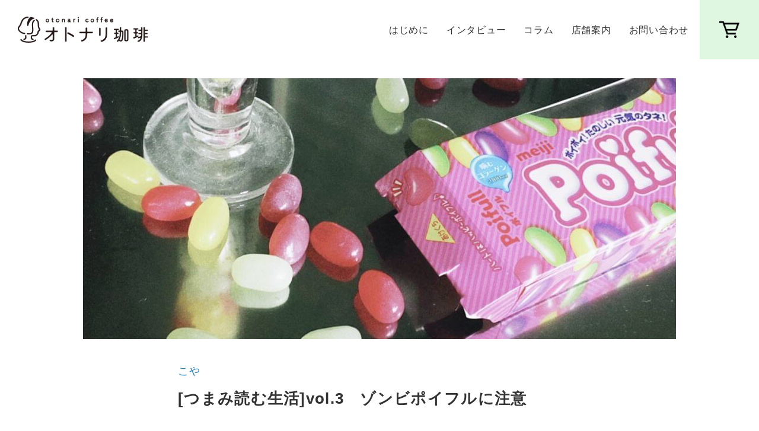

--- FILE ---
content_type: text/html; charset=UTF-8
request_url: https://otnrcoffee.com/column/tsumamiyomu-seikatsu3/
body_size: 19058
content:
<!DOCTYPE html>
<html lang="ja">
<head>
	<meta charset="UTF-8">
	<meta name="viewport" content="width=device-width, initial-scale=1.0">
	<meta http-equiv="X-UA-Compatible" content="ie=edge">
	<meta name="format-detection" content="telephone=no">
	<meta name='robots' content='index, follow, max-image-preview:large, max-snippet:-1, max-video-preview:-1' />

	<!-- This site is optimized with the Yoast SEO plugin v24.5 - https://yoast.com/wordpress/plugins/seo/ -->
	<title>[つまみ読む生活]vol.3　ゾンビポイフルに注意 - オトナリ珈琲</title>
	<meta name="description" content="オトナリ珈琲 | コラム" />
	<link rel="canonical" href="https://otnrcoffee.com/column/tsumamiyomu-seikatsu3/" />
	<meta property="og:locale" content="ja_JP" />
	<meta property="og:type" content="article" />
	<meta property="og:title" content="[つまみ読む生活]vol.3　ゾンビポイフルに注意 - オトナリ珈琲" />
	<meta property="og:description" content="オトナリ珈琲 | コラム" />
	<meta property="og:url" content="https://otnrcoffee.com/column/tsumamiyomu-seikatsu3/" />
	<meta property="og:site_name" content="オトナリ珈琲" />
	<meta property="article:modified_time" content="2021-09-02T15:19:11+00:00" />
	<meta property="og:image" content="https://otnrcoffee.com/wp-content/uploads/image-2-e1607944702403.jpg" />
	<meta property="og:image:width" content="1000" />
	<meta property="og:image:height" content="449" />
	<meta property="og:image:type" content="image/jpeg" />
	<meta name="twitter:card" content="summary_large_image" />
	<meta name="twitter:site" content="@otonaricoffee" />
	<script type="application/ld+json" class="yoast-schema-graph">{"@context":"https://schema.org","@graph":[{"@type":"WebPage","@id":"https://otnrcoffee.com/column/tsumamiyomu-seikatsu3/","url":"https://otnrcoffee.com/column/tsumamiyomu-seikatsu3/","name":"[つまみ読む生活]vol.3　ゾンビポイフルに注意 - オトナリ珈琲","isPartOf":{"@id":"https://otnrcoffee.com/#website"},"primaryImageOfPage":{"@id":"https://otnrcoffee.com/column/tsumamiyomu-seikatsu3/#primaryimage"},"image":{"@id":"https://otnrcoffee.com/column/tsumamiyomu-seikatsu3/#primaryimage"},"thumbnailUrl":"https://otnrcoffee.com/wp-content/uploads/image-2-e1607944702403.jpg","datePublished":"2020-10-29T02:56:05+00:00","dateModified":"2021-09-02T15:19:11+00:00","description":"オトナリ珈琲 | コラム","breadcrumb":{"@id":"https://otnrcoffee.com/column/tsumamiyomu-seikatsu3/#breadcrumb"},"inLanguage":"ja","potentialAction":[{"@type":"ReadAction","target":["https://otnrcoffee.com/column/tsumamiyomu-seikatsu3/"]}]},{"@type":"ImageObject","inLanguage":"ja","@id":"https://otnrcoffee.com/column/tsumamiyomu-seikatsu3/#primaryimage","url":"https://otnrcoffee.com/wp-content/uploads/image-2-e1607944702403.jpg","contentUrl":"https://otnrcoffee.com/wp-content/uploads/image-2-e1607944702403.jpg","width":1000,"height":449},{"@type":"BreadcrumbList","@id":"https://otnrcoffee.com/column/tsumamiyomu-seikatsu3/#breadcrumb","itemListElement":[{"@type":"ListItem","position":1,"name":"ホーム","item":"https://otnrcoffee.com/"},{"@type":"ListItem","position":2,"name":"Column","item":"https://otnrcoffee.com/column/"},{"@type":"ListItem","position":3,"name":"[つまみ読む生活]vol.3　ゾンビポイフルに注意"}]},{"@type":"WebSite","@id":"https://otnrcoffee.com/#website","url":"https://otnrcoffee.com/","name":"オトナリ珈琲","description":"オトナリ珈琲","publisher":{"@id":"https://otnrcoffee.com/#organization"},"potentialAction":[{"@type":"SearchAction","target":{"@type":"EntryPoint","urlTemplate":"https://otnrcoffee.com/?s={search_term_string}"},"query-input":{"@type":"PropertyValueSpecification","valueRequired":true,"valueName":"search_term_string"}}],"inLanguage":"ja"},{"@type":"Organization","@id":"https://otnrcoffee.com/#organization","name":"オトナリ珈琲","url":"https://otnrcoffee.com/","logo":{"@type":"ImageObject","inLanguage":"ja","@id":"https://otnrcoffee.com/#/schema/logo/image/","url":"https://otnrcoffee.com/wp-content/uploads/otnr_logo.png","contentUrl":"https://otnrcoffee.com/wp-content/uploads/otnr_logo.png","width":1618,"height":1763,"caption":"オトナリ珈琲"},"image":{"@id":"https://otnrcoffee.com/#/schema/logo/image/"},"sameAs":["https://x.com/otonaricoffee","https://www.instagram.com/otonaricoffee/"]}]}</script>
	<!-- / Yoast SEO plugin. -->


<link rel='dns-prefetch' href='//unpkg.com' />
<link rel='dns-prefetch' href='//cdnjs.cloudflare.com' />
<link rel='dns-prefetch' href='//www.googletagmanager.com' />
<link rel='dns-prefetch' href='//use.fontawesome.com' />
<link rel='dns-prefetch' href='//pagead2.googlesyndication.com' />
<link rel="alternate" type="application/rss+xml" title="オトナリ珈琲 &raquo; フィード" href="https://otnrcoffee.com/feed/" />
<link rel="alternate" type="application/rss+xml" title="オトナリ珈琲 &raquo; コメントフィード" href="https://otnrcoffee.com/comments/feed/" />
<style id='wp-emoji-styles-inline-css' type='text/css'>

	img.wp-smiley, img.emoji {
		display: inline !important;
		border: none !important;
		box-shadow: none !important;
		height: 1em !important;
		width: 1em !important;
		margin: 0 0.07em !important;
		vertical-align: -0.1em !important;
		background: none !important;
		padding: 0 !important;
	}
</style>
<link rel='stylesheet' id='wp-block-library-css' href='https://otnrcoffee.com/wp-includes/css/dist/block-library/style.min.css?ver=6.5.7' type='text/css' media='all' />
<style id='ystdb-column-style-inline-css' type='text/css'>
.ystdb-column-block-container{display:flex;flex-direction:column;width:100%;height:100%}.ystdb-column-block-container>*{margin-top:1em;margin-bottom:0}.ystdb-column-block-container>:first-child{margin-top:0}.ystdb-column-block-container p:empty{display:none}.ystdb-column{position:relative;min-width:0;margin:0}.ystdb-column.has-background{padding:1em}.ystdb-column.has-shadow{box-shadow:0 3px 15px rgba(189,195,199,.7)}@media(min-width:1025px){.ystdb-column:not(.has-column-width).is-auto-width-desktop{flex:1 1 0;width:auto}}@media(min-width:600px)and (max-width:1024px){.ystdb-column:not(.has-column-width).is-auto-width-tablet{flex:1 1 0;width:auto}}@media(max-width:599px){.ystdb-column:not(.has-column-width).is-auto-width-mobile{flex:1 1 0;width:auto}}@media(min-width:1025px){.ystdb-column[style*="--ystdb-width-desktop"]{width:var(--ystdb-width-desktop)!important}}@media(min-width:600px)and (max-width:1024px){.ystdb-column[style*="--ystdb-width-tablet"]{width:var(--ystdb-width-tablet)!important}}@media(max-width:599px){.ystdb-column[style*="--ystdb-width-mobile"]{width:var(--ystdb-width-mobile)!important}}@media(min-width:1025px){.ystdb-column[style*="--ystdb-height-desktop"]{height:var(--ystdb-height-desktop)!important}}@media(min-width:600px)and (max-width:1024px){.ystdb-column[style*="--ystdb-height-tablet"]{height:var(--ystdb-height-tablet)!important}}@media(max-width:599px){.ystdb-column[style*="--ystdb-height-mobile"]{height:var(--ystdb-height-mobile)!important}}@media(min-width:1025px){.ystdb-column[style*="--ystdb-flex-basis-desktop"]{flex-basis:var(--ystdb-flex-basis-desktop)!important}}@media(min-width:600px)and (max-width:1024px){.ystdb-column[style*="--ystdb-flex-basis-tablet"]{flex-basis:var(--ystdb-flex-basis-tablet)!important}}@media(max-width:599px){.ystdb-column[style*="--ystdb-flex-basis-mobile"]{flex-basis:var(--ystdb-flex-basis-mobile)!important}}.ystdb-column.has-background.is-padding-large,.ystdb-column.is-padding-large{padding:1.5rem}.ystdb-column.has-background.is-padding-large .wp-block-image.alignwide,.ystdb-column.is-padding-large .wp-block-image.alignwide{margin-right:-1.5rem;margin-left:-1.5rem;padding-right:0;padding-left:0}.ystdb-column.has-background.is-padding-large .wp-block-image.alignwide:first-child,.ystdb-column.is-padding-large .wp-block-image.alignwide:first-child{margin-top:-1.5rem}.ystdb-column.has-background.is-padding-small,.ystdb-column.is-padding-small{padding:1rem}.ystdb-column.has-background.is-padding-small .wp-block-image.alignwide,.ystdb-column.is-padding-small .wp-block-image.alignwide{margin-right:-1rem;margin-left:-1rem;padding-right:0;padding-left:0}.ystdb-column.has-background.is-padding-small .wp-block-image.alignwide:first-child,.ystdb-column.is-padding-small .wp-block-image.alignwide:first-child{margin-top:-1rem}.ystdb-column__link{z-index:1;position:absolute;top:0;right:0;bottom:0;left:0}.ystdb-column__link:focus .ystdb-column__link-screen-reader-text{display:block;z-index:100000;top:calc(100% + .5em);left:0;width:auto;height:auto;padding:.5em 1.5em;background:rgba(255,255,255,.2);box-shadow:0 0 2px 2px rgba(0,0,0,.1);color:#2271b1;font-weight:400;font-size:12px;line-height:normal;text-decoration:none}.ystdb-column__link-screen-reader-text{position:absolute;top:-1000em}

</style>
<link rel='stylesheet' id='ystdb-columns-style-css' href='https://otnrcoffee.com/wp-content/plugins/ystandard-blocks/build/blocks/columns/style-index.css?ver=6.5.7' type='text/css' media='all' />
<style id='ystdb-conditional-group-block-style-inline-css' type='text/css'>
@media(max-width:599px){.ystdb-conditional-group.ystdb-hide--sp{display:none!important}}@media(min-width:600px)and (max-width:1024px){.ystdb-conditional-group.ystdb-hide--md{display:none!important}}@media(min-width:1025px){.ystdb-conditional-group.ystdb-hide--lg{display:none!important}}

</style>
<link rel='stylesheet' id='ystdb-svg-button-link-style-css' href='https://otnrcoffee.com/wp-content/plugins/ystandard-blocks/build/blocks/svg-button-link/style-index.css?ver=2.0.0' type='text/css' media='all' />
<link rel='stylesheet' id='ystdb-svg-button-style-css' href='https://otnrcoffee.com/wp-content/plugins/ystandard-blocks/build/blocks/svg-button/style-index.css?ver=2.0.0' type='text/css' media='all' />
<link rel='stylesheet' id='ystdb-block-style-card-css' href='https://otnrcoffee.com/wp-content/plugins/ystandard-blocks/css/blocks/card/block.css?ver=1715852473' type='text/css' media='all' />
<style id='ystd-core/archives-inline-css' type='text/css'>
.wp-block-archives,.wp-block-archives-list{margin-right:0;margin-left:0;padding:0;list-style:none}.wp-block-archives li,.wp-block-archives-list li{position:relative;border-bottom:1px solid var(--site-border-gray-light)}.wp-block-archives li:last-child,.wp-block-archives-list li:last-child{border-bottom:0}.wp-block-archives a,.wp-block-archives-list a{display:inline-block;padding:.75em .25em;color:currentColor;text-decoration:none}.wp-block-archives a:before,.wp-block-archives-list a:before{display:inline-block;width:.5em;height:.5em;margin-right:.75em;margin-bottom:.1em;transform:rotate(-45deg);border-right:1px solid;border-bottom:1px solid;content:"";transition:margin .3s}.wp-block-archives a:after,.wp-block-archives-list a:after{position:absolute;top:0;left:0;width:100%;height:100%;content:""}.wp-block-archives a:hover:before,.wp-block-archives-list a:hover:before{margin-right:1em}ul.wp-block-archives,ul.wp-block-archives-list{padding-left:0}
</style>
<style id='ystd-core/button-inline-css' type='text/css'>
.wp-block-button,.wp-block-button__link{color:var(--ystd-button-text-color)}.wp-block-button__link{display:var(--ystd-button-display);padding:var(--ystd-button-padding);border-radius:var(--ystd-button-border-radius);background-color:var(--ystd-button-background-color);font-size:var(--ystd-button-font-size);text-decoration:none;transition:all .3s}.wp-block-button__link:hover{box-shadow:var(--ystd-button-box-shadow);color:var(--ystd-button-hover-text-color)}.wp-block-button__link svg{width:1.25em;height:1.25em}:where(.wp-block-button.is-style-outline){color:var(--ystd-button-background-color);--ystd-button-text-color:var(--ystd-button-background-color)}:where(.wp-block-button.is-style-outline) .wp-block-button__link{--ystd-button-border-color:currentColor;border:var(--ystd-button-border-width) var(--ystd-button-border-style) var(--ystd-button-border-color);background-color:initial;color:var(--ystd-button-background-color)}
</style>
<style id='ystd-core/calendar-inline-css' type='text/css'>
.wp-calendar-table thead th{text-align:center}.wp-calendar-nav{display:flex;border-right:1px solid #e2e4e7;border-bottom:1px solid #e2e4e7;border-left:1px solid #e2e4e7}.wp-calendar-nav>*{padding:4px .5em}.wp-calendar-nav .pad{margin:0 auto}.wp-calendar-nav-prev{margin-right:auto}.wp-calendar-nav-next{margin-left:auto}
</style>
<style id='ystd-core/categories-inline-css' type='text/css'>
ul.wp-block-categories__list{font-size:.9em}.wp-block-categories-list,.wp-block-categories__list{margin-right:0;margin-left:0;padding:0;list-style:none}.wp-block-categories-list li,.wp-block-categories__list li{position:relative;border-bottom:1px solid var(--site-border-gray-light)}.wp-block-categories-list li:last-child,.wp-block-categories__list li:last-child{border-bottom:0}.wp-block-categories-list a,.wp-block-categories__list a{display:inline-block;padding:.75em .25em;color:currentColor;text-decoration:none}.wp-block-categories-list a:before,.wp-block-categories__list a:before{display:inline-block;width:.5em;height:.5em;margin-right:.75em;margin-bottom:.1em;transform:rotate(-45deg);border-right:1px solid;border-bottom:1px solid;content:"";transition:margin .3s}.wp-block-categories-list a:after,.wp-block-categories__list a:after{position:absolute;top:0;left:0;width:100%;height:100%;content:""}.wp-block-categories-list a:hover:before,.wp-block-categories__list a:hover:before{margin-right:1em}.wp-block-categories-list .children,.wp-block-categories-list .sub-menu,.wp-block-categories__list .children,.wp-block-categories__list .sub-menu{padding-left:0;border-top:1px solid var(--site-border-gray-light);list-style:none}.wp-block-categories-list .children a,.wp-block-categories-list .sub-menu a,.wp-block-categories__list .children a,.wp-block-categories__list .sub-menu a{padding-left:2em;font-size:.9em}.wp-block-categories-list .children .children a,.wp-block-categories-list .sub-menu .children a,.wp-block-categories__list .children .children a,.wp-block-categories__list .sub-menu .children a{padding-left:3em;font-size:1em}.wp-block-categories-list>li>.wp-block-categories__list,.wp-block-categories__list>li>.wp-block-categories__list{border-top:1px solid var(--site-border-gray-light)}.wp-block-categories-list>li>.wp-block-categories__list a,.wp-block-categories__list>li>.wp-block-categories__list a{padding-left:2em;font-size:.9em}.wp-block-categories-list>li>.wp-block-categories__list>li>.wp-block-categories__list a,.wp-block-categories__list>li>.wp-block-categories__list>li>.wp-block-categories__list a{padding-left:3em;font-size:1em}
</style>
<style id='ystd-core/code-inline-css' type='text/css'>
.wp-block-code{box-sizing:border-box;padding:1rem;overflow:auto;background-color:var(--site-bg-light-gray);line-height:1.4;font-family:var(--font-family-code)}.editor-styles-wrapper .wp-block-code{border:0;border-radius:0}
</style>
<style id='ystd-core/column-inline-css' type='text/css'>
.wp-block-column{--ystd-column-item-gap:1em}.wp-block-column>*{margin-top:var(--ystd-column-item-gap);margin-bottom:0}.wp-block-column>:first-child{margin-top:0}
</style>
<style id='ystd-core/columns-inline-css' type='text/css'>
.wp-block-columns.is-not-stacked-on-mobile>.wp-block-column:not(:first-child){margin:0}.wp-block-columns{gap:var(--ystd-block-gap)}
</style>
<style id='ystd-core/cover-inline-css' type='text/css'>
.wp-block-cover+.wp-block-cover{margin-top:0}.wp-block-cover.wp-block{margin-bottom:0}.wp-block-cover .wp-block-cover__inner-container,.wp-block-cover-image .wp-block-cover__inner-container{width:100%}
</style>
<style id='ystd-core/details-inline-css' type='text/css'>
.wp-block-details{--wp--style--block-gap:1em}
</style>
<style id='ystd-core/embed-inline-css' type='text/css'>
.wp-embed-responsive .wp-block-embed.wp-block-embed-spotify .wp-block-embed__wrapper:before{padding-top:29.5%}.wp-embed-responsive .wp-embed-aspect-3-1 .wp-block-embed__wrapper:before{padding-top:33.33%}.wp-embed-responsive .wp-embed-aspect-2-1 .wp-block-embed__wrapper:before{padding-top:50%}
</style>
<style id='ystd-core/file-inline-css' type='text/css'>
.wp-block-file{display:flex;flex-wrap:wrap;align-items:center;gap:.5em 1em}.wp-block-file a{display:inline-block;word-break:break-all}.wp-block-file .wp-block-file__button{display:var(--ystd-button-display);padding:var(--ystd-button-padding);border-radius:var(--ystd-button-border-radius);background-color:var(--ystd-button-background-color);color:var(--ystd-button-text-color);font-size:var(--ystd-button-font-size);text-decoration:none}.wp-block-file .wp-block-file__button:hover{box-shadow:4px 4px 8px rgba(0,0,0,.15)}.wp-block-file *+a.wp-block-file__button{margin-right:0;margin-left:0}.wp-block-file .wp-block-file__button,.wp-block-file a.wp-block-file__button:active,.wp-block-file a.wp-block-file__button:focus,.wp-block-file a.wp-block-file__button:hover,.wp-block-file a.wp-block-file__button:visited{background-color:var(--ystd-button-background-color);color:var(--ystd-button-text-color)}.wp-block-file .wp-block-file__content-wrapper{display:flex;flex-wrap:wrap;align-items:center;gap:.5em 1em}.wp-block-file .wp-block-file__button-richtext-wrapper{margin-left:0}
</style>
<style id='ystd-core/gallery-inline-css' type='text/css'>
@media (max-width:599px){.wp-block-gallery.is-style-stacked-on-mobile.has-nested-images figure.wp-block-image:not(#individual-image){width:100%}}.blocks-gallery-grid,.wp-block-gallery{display:flex;flex-wrap:wrap}.blocks-gallery-grid.has-background,.wp-block-gallery.has-background{padding:.5em}.blocks-gallery-grid .blocks-gallery-caption,.wp-block-gallery .blocks-gallery-caption{width:100%;padding-top:0;font-style:normal;font-size:.8em}body:not(.has-sidebar) .wp-block-gallery.alignwide{padding-right:0;padding-left:0}
</style>
<style id='ystd-core/group-inline-css' type='text/css'>
.wp-block-group.has-background{padding-top:1.5em;padding-bottom:1.5em}.wp-block-group.has-background:not(.alignfull):not(.alignwide){padding-right:1.5em;padding-left:1.5em}.wp-block-group.alignfull+.wp-block-group.alignfull{margin-top:0}.wp-block-group>*,.wp-block-group__inner-container>*{margin-top:0;margin-bottom:0}.wp-block-group>*+*,.wp-block-group__inner-container>*+*{margin-top:var(--ystd-layout-gap)}
</style>
<style id='ystd-core/image-inline-css' type='text/css'>
.wp-block-image{margin-bottom:0}.wp-block-image figcaption{margin:0;padding:0 .5em .5em;font-style:normal;font-size:.8em}.wp-block-image.alignfull img{display:block}.wp-block-image.alignfull+.wp-block-image.alignfull{margin-top:0}@media (min-width:1px){.has-sidebar .site-content .wp-block-image.alignfull,.has-sidebar .site-content .wp-block-image.alignwide,body .wp-block-image.alignfull,body .wp-block-image.alignwide{padding-right:0;padding-left:0}}
</style>
<style id='ystd-core/latest-comments-inline-css' type='text/css'>
.wp-block-latest-comments{margin-left:0;padding-left:0;list-style:none}.wp-block-latest-comments .wp-block-latest-comments__comment{line-height:1.5}.wp-block-latest-comments__comment{display:flex;align-items:flex-start;margin-top:2em}.wp-block-latest-comments__comment:first-child{margin-top:1em}.wp-block-latest-comments__comment article{flex-grow:1}.wp-block-latest-comments__comment{padding:1em;border:1px solid #eeeeee}.wp-block-latest-comments__comment .wp-block-latest-comments__comment-excerpt>*{margin:1em 0 0}.wp-block-latest-comments__comment .wp-block-latest-comments__comment-excerpt>:first-child{margin-top:0}.wp-block-latest-comments__comment-avatar{min-width:42px;margin-right:1em;border-radius:50%}.wp-block-latest-comments__comment-author{color:#222222;font-style:normal}.wp-block-latest-comments__comment-date{margin-left:.5em;font-size:.8em}.wp-block-latest-comments__comment-excerpt{margin-top:.5em;padding-top:.5em;border-top:1px solid #eeeeee}.has-avatars .wp-block-latest-comments__comment .wp-block-latest-comments__comment-excerpt,.has-avatars .wp-block-latest-comments__comment .wp-block-latest-comments__comment-meta{margin-left:0}
</style>
<style id='ystd-core/latest-posts-inline-css' type='text/css'>
.wp-block-latest-posts.wp-block-latest-posts__list{padding:0}.wp-block-latest-posts.wp-block-latest-posts__list a{text-decoration:none}.wp-block-latest-posts.wp-block-latest-posts__list li{padding:.5em 0;overflow:hidden;border-bottom:1px solid #eeeeee}.wp-block-latest-posts.wp-block-latest-posts__list time{margin-top:.25em}.wp-block-latest-posts.wp-block-latest-posts__list .wp-block-latest-posts__post-excerpt{margin-top:.25em;overflow:hidden;color:#656565;font-size:.8em;line-height:1.5}.wp-block-latest-posts.wp-block-latest-posts__list .wp-block-latest-posts__featured-image{margin-top:1em;margin-bottom:.5em}.wp-block-latest-posts.wp-block-latest-posts__list.has-dates.is-one-line li{display:flex;align-items:flex-start}.wp-block-latest-posts.wp-block-latest-posts__list.has-dates.is-one-line time{order:1;margin-top:.25em;margin-right:1em}.wp-block-latest-posts.wp-block-latest-posts__list.has-dates.is-one-line a{flex-grow:1;order:2}.wp-block-latest-posts.wp-block-latest-posts__list.has-dates.is-one-line .wp-block-latest-posts__post-excerpt{order:3;max-width:30%;margin:0 0 0 .5em}.wp-block-latest-posts.wp-block-latest-posts__list.is-grid .wp-block-latest-posts__featured-image{margin-top:0}.wp-block-latest-posts.wp-block-latest-posts__list.is-grid a{display:block;color:currentColor;font-weight:700;line-height:1.4}.wp-block-latest-posts.wp-block-latest-posts__list .wp-block-latest-posts__featured-image.alignleft+a,.wp-block-latest-posts.wp-block-latest-posts__list .wp-block-latest-posts__featured-image.alignright+a{display:block;margin-top:1em}
</style>
<style id='ystd-core/media-text-inline-css' type='text/css'>
.wp-block-media-text .wp-block-media-text__content{padding:1em}@media (min-width:600px){.wp-block-media-text .wp-block-media-text__content{padding:0 2em}}.wp-block-media-text:not(.has-media-on-the-right) .wp-block-media-text__content{padding-right:0}.wp-block-media-text.has-media-on-the-right .wp-block-media-text__content{padding-left:0}.wp-block-media-text.has-background .wp-block-media-text__content{padding:1em}@media (min-width:600px){.wp-block-media-text.has-background .wp-block-media-text__content{padding:1em 2em}}.wp-block-media-text+.wp-block-media-text{margin-top:0}@media (max-width:600px){.wp-block-media-text.is-stacked-on-mobile.has-media-on-the-right .wp-block-media-text__media{grid-row:1;grid-column:1}.wp-block-media-text.is-stacked-on-mobile.has-media-on-the-right .wp-block-media-text__content{grid-row:2;grid-column:1}.wp-block-media-text.is-stacked-on-mobile:not(.has-background) .wp-block-media-text__content{padding:1em 0}}.wp-block-media-text__content{--ystd-media-text-item-gap:1em}.wp-block-media-text__content>*{margin-top:var(--ystd-media-text-item-gap);margin-bottom:0}.wp-block-media-text__content>:first-child{margin-top:0}
</style>
<style id='ystd-core/paragraph-inline-css' type='text/css'>
body p.has-background{padding:1em 1.5em}body .has-drop-cap:not(:focus):first-letter{margin-right:.05em;font-weight:400;font-size:3em;line-height:1;text-transform:uppercase;vertical-align:1em}
</style>
<style id='ystd-core/pullquote-inline-css' type='text/css'>
.wp-block-pullquote blockquote{border:0;background:none}.wp-block-pullquote blockquote:before{content:""}.wp-block-pullquote cite{font-style:normal}.wp-block-pullquote cite:before{display:none}
</style>
<style id='ystd-core/quote-inline-css' type='text/css'>
@charset "UTF-8";.wp-block-quote.is-large,.wp-block-quote.is-style-large{margin-top:1.5em;padding:1.5em 1em 1.5em 2.5em}.wp-block-quote.is-style-plain{border:0}.wp-block-quote{position:relative;padding:1.5em 1em 1.5em 2.5em;border:0;border-left:1px solid var(--site-border-gray);background-color:rgba(241,241,243,.5);font-size:.95em}.wp-block-quote:before{position:absolute;top:.5rem;left:.5rem;content:"“";font-size:4em;line-height:1;font-family:sans-serif;opacity:.08}
</style>
<style id='ystd-core/search-inline-css' type='text/css'>
.wp-block-search .wp-block-search__label{font-weight:400;font-size:.9em}.wp-block-search .wp-block-search__input{width:auto;max-width:none;border:1px solid var(--form-border-gray);border-radius:0}.wp-block-search .wp-block-search__button{-webkit-appearance:none;padding:.5em 1em;border:1px solid var(--form-border-gray);border-radius:0;background-color:initial;color:var(--form-text);font-size:.8em;line-height:1}.wp-block-search .wp-block-search__button:hover{box-shadow:none}.wp-block-search .wp-block-search__button.has-icon{padding-top:0;padding-bottom:0;font-size:1em}.wp-block-search .wp-block-search__button.has-icon svg{display:block;fill:currentColor;vertical-align:middle}.wp-block-search.wp-block-search__button-inside .wp-block-search__inside-wrapper{border:0}.wp-block-search.wp-block-search__button-inside .wp-block-search__inside-wrapper .wp-block-search__input{padding:.5em;border:1px solid var(--form-border-gray)}.wp-block-search.wp-block-search__button-inside .wp-block-search__inside-wrapper .wp-block-search__button{margin-left:0;padding:.5em 1em;border-left:0}.wp-block-search.wp-block-search__button-inside .wp-block-search__inside-wrapper .wp-block-search__button.has-icon{padding-top:.25em;padding-bottom:.25em}
</style>
<style id='ystd-core/separator-inline-css' type='text/css'>
.wp-block-separator{width:100px;padding:0;clear:both;border-top:1px solid;border-bottom:1px solid;opacity:.8}.wp-block-separator.has-background:not(.is-style-dots){height:0;border-bottom:1px solid}.wp-block-separator.is-style-dots{width:auto;border:0}.wp-block-separator.is-style-dots:before{font-weight:700;font-size:1.8em;line-height:1}.wp-block-separator.is-style-wide{width:auto;border-top-width:1px;border-bottom-width:1px}
</style>
<style id='ystd-core/spacer-inline-css' type='text/css'>
.entry-content .wp-block-spacer,.wp-block-spacer{margin-top:0;margin-bottom:0}.entry-content .wp-block-spacer+*,.wp-block-spacer+*{margin-top:0}
</style>
<style id='ystd-core/table-inline-css' type='text/css'>
.wp-block-table thead{border-bottom:0}.wp-block-table tfoot{border-top:0}.wp-block-table.is-style-stripes table,.wp-block-table.is-style-stripes tr{border-color:transparent}
</style>
<style id='ystd-core/tag-cloud-inline-css' type='text/css'>
.wp-block-tag-cloud{display:flex;flex-wrap:wrap;gap:.5em;color:var(--tagcloud-text);font-size:.8em}.wp-block-tag-cloud a{display:block;margin:0;padding:.25em 1em;background-color:var(--tagcloud-bg);color:currentColor;letter-spacing:.025em;text-decoration:none}.wp-block-tag-cloud a:before{margin-right:.25em;content:var(--tagcloud-icon);font-family:SFMono-Regular,Menlo,Monaco,Consolas,monospace}.wp-block-tag-cloud a:hover{opacity:.8}.wp-block-tag-cloud.alignleft,.wp-block-tag-cloud.alignright{margin-right:0;margin-left:0;float:none}.wp-block-tag-cloud.alignleft{justify-content:flex-start}.wp-block-tag-cloud.aligncenter{justify-content:center}.wp-block-tag-cloud.alignright{justify-content:flex-end}.wp-block-tag-cloud.is-style-outline a{padding:.25em 1em;border-color:currentColor;background:transparent}
</style>
<style id='ystd-core/verse-inline-css' type='text/css'>
.wp-block-verse{padding:0;background-color:initial}
</style>
<style id='ystd-core/video-inline-css' type='text/css'>
@media (min-width:1025px){body:not(.has-sidebar) .wp-block-video.alignfull{padding-right:0;padding-left:0}body:not(.has-sidebar) .wp-block-video.alignfull video{display:block;width:100%}}
</style>
<style id='global-styles-inline-css' type='text/css'>
body{--wp--preset--color--black: #000000;--wp--preset--color--cyan-bluish-gray: #abb8c3;--wp--preset--color--white: #ffffff;--wp--preset--color--pale-pink: #f78da7;--wp--preset--color--vivid-red: #cf2e2e;--wp--preset--color--luminous-vivid-orange: #ff6900;--wp--preset--color--luminous-vivid-amber: #fcb900;--wp--preset--color--light-green-cyan: #7bdcb5;--wp--preset--color--vivid-green-cyan: #00d084;--wp--preset--color--pale-cyan-blue: #8ed1fc;--wp--preset--color--vivid-cyan-blue: #0693e3;--wp--preset--color--vivid-purple: #9b51e0;--wp--preset--color--ys-blue: #07689f;--wp--preset--color--ys-light-blue: #ceecfd;--wp--preset--color--ys-red: #ae3b43;--wp--preset--color--ys-light-red: #f2d9db;--wp--preset--color--ys-green: #007660;--wp--preset--color--ys-light-green: #c8eae4;--wp--preset--color--ys-yellow: #e29e21;--wp--preset--color--ys-light-yellow: #ffedcc;--wp--preset--color--ys-orange: #dc760a;--wp--preset--color--ys-light-orange: #fdebd8;--wp--preset--color--ys-purple: #711593;--wp--preset--color--ys-light-purple: #f6e3fd;--wp--preset--color--ys-gray: #656565;--wp--preset--color--ys-light-gray: #f1f1f3;--wp--preset--color--ys-black: #222222;--wp--preset--color--ys-white: #ffffff;--wp--preset--gradient--vivid-cyan-blue-to-vivid-purple: linear-gradient(135deg,rgba(6,147,227,1) 0%,rgb(155,81,224) 100%);--wp--preset--gradient--light-green-cyan-to-vivid-green-cyan: linear-gradient(135deg,rgb(122,220,180) 0%,rgb(0,208,130) 100%);--wp--preset--gradient--luminous-vivid-amber-to-luminous-vivid-orange: linear-gradient(135deg,rgba(252,185,0,1) 0%,rgba(255,105,0,1) 100%);--wp--preset--gradient--luminous-vivid-orange-to-vivid-red: linear-gradient(135deg,rgba(255,105,0,1) 0%,rgb(207,46,46) 100%);--wp--preset--gradient--very-light-gray-to-cyan-bluish-gray: linear-gradient(135deg,rgb(238,238,238) 0%,rgb(169,184,195) 100%);--wp--preset--gradient--cool-to-warm-spectrum: linear-gradient(135deg,rgb(74,234,220) 0%,rgb(151,120,209) 20%,rgb(207,42,186) 40%,rgb(238,44,130) 60%,rgb(251,105,98) 80%,rgb(254,248,76) 100%);--wp--preset--gradient--blush-light-purple: linear-gradient(135deg,rgb(255,206,236) 0%,rgb(152,150,240) 100%);--wp--preset--gradient--blush-bordeaux: linear-gradient(135deg,rgb(254,205,165) 0%,rgb(254,45,45) 50%,rgb(107,0,62) 100%);--wp--preset--gradient--luminous-dusk: linear-gradient(135deg,rgb(255,203,112) 0%,rgb(199,81,192) 50%,rgb(65,88,208) 100%);--wp--preset--gradient--pale-ocean: linear-gradient(135deg,rgb(255,245,203) 0%,rgb(182,227,212) 50%,rgb(51,167,181) 100%);--wp--preset--gradient--electric-grass: linear-gradient(135deg,rgb(202,248,128) 0%,rgb(113,206,126) 100%);--wp--preset--gradient--midnight: linear-gradient(135deg,rgb(2,3,129) 0%,rgb(40,116,252) 100%);--wp--preset--font-size--small: 14px;--wp--preset--font-size--medium: 18px;--wp--preset--font-size--large: 20px;--wp--preset--font-size--x-large: 22px;--wp--preset--font-size--x-small: 12px;--wp--preset--font-size--normal: 16px;--wp--preset--font-size--xx-large: 26px;--wp--preset--spacing--20: 0.44rem;--wp--preset--spacing--30: 0.67rem;--wp--preset--spacing--40: 1rem;--wp--preset--spacing--50: 1.5rem;--wp--preset--spacing--60: 2.25rem;--wp--preset--spacing--70: 3.38rem;--wp--preset--spacing--80: 5.06rem;--wp--preset--shadow--natural: 6px 6px 9px rgba(0, 0, 0, 0.2);--wp--preset--shadow--deep: 12px 12px 50px rgba(0, 0, 0, 0.4);--wp--preset--shadow--sharp: 6px 6px 0px rgba(0, 0, 0, 0.2);--wp--preset--shadow--outlined: 6px 6px 0px -3px rgba(255, 255, 255, 1), 6px 6px rgba(0, 0, 0, 1);--wp--preset--shadow--crisp: 6px 6px 0px rgba(0, 0, 0, 1);}:where(body .is-layout-flow)  > :first-child:first-child{margin-block-start: 0;}:where(body .is-layout-flow)  > :last-child:last-child{margin-block-end: 0;}:where(body .is-layout-flow)  > *{margin-block-start: 24px;margin-block-end: 0;}:where(body .is-layout-constrained)  > :first-child:first-child{margin-block-start: 0;}:where(body .is-layout-constrained)  > :last-child:last-child{margin-block-end: 0;}:where(body .is-layout-constrained)  > *{margin-block-start: 24px;margin-block-end: 0;}:where(body .is-layout-flex) {gap: 24px;}:where(body .is-layout-grid) {gap: 24px;}body .is-layout-flex{display: flex;}body .is-layout-flex{flex-wrap: wrap;align-items: center;}body .is-layout-flex > *{margin: 0;}body .is-layout-grid{display: grid;}body .is-layout-grid > *{margin: 0;}.has-black-color{color: var(--wp--preset--color--black) !important;}.has-cyan-bluish-gray-color{color: var(--wp--preset--color--cyan-bluish-gray) !important;}.has-white-color{color: var(--wp--preset--color--white) !important;}.has-pale-pink-color{color: var(--wp--preset--color--pale-pink) !important;}.has-vivid-red-color{color: var(--wp--preset--color--vivid-red) !important;}.has-luminous-vivid-orange-color{color: var(--wp--preset--color--luminous-vivid-orange) !important;}.has-luminous-vivid-amber-color{color: var(--wp--preset--color--luminous-vivid-amber) !important;}.has-light-green-cyan-color{color: var(--wp--preset--color--light-green-cyan) !important;}.has-vivid-green-cyan-color{color: var(--wp--preset--color--vivid-green-cyan) !important;}.has-pale-cyan-blue-color{color: var(--wp--preset--color--pale-cyan-blue) !important;}.has-vivid-cyan-blue-color{color: var(--wp--preset--color--vivid-cyan-blue) !important;}.has-vivid-purple-color{color: var(--wp--preset--color--vivid-purple) !important;}.has-ys-blue-color{color: var(--wp--preset--color--ys-blue) !important;}.has-ys-light-blue-color{color: var(--wp--preset--color--ys-light-blue) !important;}.has-ys-red-color{color: var(--wp--preset--color--ys-red) !important;}.has-ys-light-red-color{color: var(--wp--preset--color--ys-light-red) !important;}.has-ys-green-color{color: var(--wp--preset--color--ys-green) !important;}.has-ys-light-green-color{color: var(--wp--preset--color--ys-light-green) !important;}.has-ys-yellow-color{color: var(--wp--preset--color--ys-yellow) !important;}.has-ys-light-yellow-color{color: var(--wp--preset--color--ys-light-yellow) !important;}.has-ys-orange-color{color: var(--wp--preset--color--ys-orange) !important;}.has-ys-light-orange-color{color: var(--wp--preset--color--ys-light-orange) !important;}.has-ys-purple-color{color: var(--wp--preset--color--ys-purple) !important;}.has-ys-light-purple-color{color: var(--wp--preset--color--ys-light-purple) !important;}.has-ys-gray-color{color: var(--wp--preset--color--ys-gray) !important;}.has-ys-light-gray-color{color: var(--wp--preset--color--ys-light-gray) !important;}.has-ys-black-color{color: var(--wp--preset--color--ys-black) !important;}.has-ys-white-color{color: var(--wp--preset--color--ys-white) !important;}.has-black-background-color{background-color: var(--wp--preset--color--black) !important;}.has-cyan-bluish-gray-background-color{background-color: var(--wp--preset--color--cyan-bluish-gray) !important;}.has-white-background-color{background-color: var(--wp--preset--color--white) !important;}.has-pale-pink-background-color{background-color: var(--wp--preset--color--pale-pink) !important;}.has-vivid-red-background-color{background-color: var(--wp--preset--color--vivid-red) !important;}.has-luminous-vivid-orange-background-color{background-color: var(--wp--preset--color--luminous-vivid-orange) !important;}.has-luminous-vivid-amber-background-color{background-color: var(--wp--preset--color--luminous-vivid-amber) !important;}.has-light-green-cyan-background-color{background-color: var(--wp--preset--color--light-green-cyan) !important;}.has-vivid-green-cyan-background-color{background-color: var(--wp--preset--color--vivid-green-cyan) !important;}.has-pale-cyan-blue-background-color{background-color: var(--wp--preset--color--pale-cyan-blue) !important;}.has-vivid-cyan-blue-background-color{background-color: var(--wp--preset--color--vivid-cyan-blue) !important;}.has-vivid-purple-background-color{background-color: var(--wp--preset--color--vivid-purple) !important;}.has-ys-blue-background-color{background-color: var(--wp--preset--color--ys-blue) !important;}.has-ys-light-blue-background-color{background-color: var(--wp--preset--color--ys-light-blue) !important;}.has-ys-red-background-color{background-color: var(--wp--preset--color--ys-red) !important;}.has-ys-light-red-background-color{background-color: var(--wp--preset--color--ys-light-red) !important;}.has-ys-green-background-color{background-color: var(--wp--preset--color--ys-green) !important;}.has-ys-light-green-background-color{background-color: var(--wp--preset--color--ys-light-green) !important;}.has-ys-yellow-background-color{background-color: var(--wp--preset--color--ys-yellow) !important;}.has-ys-light-yellow-background-color{background-color: var(--wp--preset--color--ys-light-yellow) !important;}.has-ys-orange-background-color{background-color: var(--wp--preset--color--ys-orange) !important;}.has-ys-light-orange-background-color{background-color: var(--wp--preset--color--ys-light-orange) !important;}.has-ys-purple-background-color{background-color: var(--wp--preset--color--ys-purple) !important;}.has-ys-light-purple-background-color{background-color: var(--wp--preset--color--ys-light-purple) !important;}.has-ys-gray-background-color{background-color: var(--wp--preset--color--ys-gray) !important;}.has-ys-light-gray-background-color{background-color: var(--wp--preset--color--ys-light-gray) !important;}.has-ys-black-background-color{background-color: var(--wp--preset--color--ys-black) !important;}.has-ys-white-background-color{background-color: var(--wp--preset--color--ys-white) !important;}.has-black-border-color{border-color: var(--wp--preset--color--black) !important;}.has-cyan-bluish-gray-border-color{border-color: var(--wp--preset--color--cyan-bluish-gray) !important;}.has-white-border-color{border-color: var(--wp--preset--color--white) !important;}.has-pale-pink-border-color{border-color: var(--wp--preset--color--pale-pink) !important;}.has-vivid-red-border-color{border-color: var(--wp--preset--color--vivid-red) !important;}.has-luminous-vivid-orange-border-color{border-color: var(--wp--preset--color--luminous-vivid-orange) !important;}.has-luminous-vivid-amber-border-color{border-color: var(--wp--preset--color--luminous-vivid-amber) !important;}.has-light-green-cyan-border-color{border-color: var(--wp--preset--color--light-green-cyan) !important;}.has-vivid-green-cyan-border-color{border-color: var(--wp--preset--color--vivid-green-cyan) !important;}.has-pale-cyan-blue-border-color{border-color: var(--wp--preset--color--pale-cyan-blue) !important;}.has-vivid-cyan-blue-border-color{border-color: var(--wp--preset--color--vivid-cyan-blue) !important;}.has-vivid-purple-border-color{border-color: var(--wp--preset--color--vivid-purple) !important;}.has-ys-blue-border-color{border-color: var(--wp--preset--color--ys-blue) !important;}.has-ys-light-blue-border-color{border-color: var(--wp--preset--color--ys-light-blue) !important;}.has-ys-red-border-color{border-color: var(--wp--preset--color--ys-red) !important;}.has-ys-light-red-border-color{border-color: var(--wp--preset--color--ys-light-red) !important;}.has-ys-green-border-color{border-color: var(--wp--preset--color--ys-green) !important;}.has-ys-light-green-border-color{border-color: var(--wp--preset--color--ys-light-green) !important;}.has-ys-yellow-border-color{border-color: var(--wp--preset--color--ys-yellow) !important;}.has-ys-light-yellow-border-color{border-color: var(--wp--preset--color--ys-light-yellow) !important;}.has-ys-orange-border-color{border-color: var(--wp--preset--color--ys-orange) !important;}.has-ys-light-orange-border-color{border-color: var(--wp--preset--color--ys-light-orange) !important;}.has-ys-purple-border-color{border-color: var(--wp--preset--color--ys-purple) !important;}.has-ys-light-purple-border-color{border-color: var(--wp--preset--color--ys-light-purple) !important;}.has-ys-gray-border-color{border-color: var(--wp--preset--color--ys-gray) !important;}.has-ys-light-gray-border-color{border-color: var(--wp--preset--color--ys-light-gray) !important;}.has-ys-black-border-color{border-color: var(--wp--preset--color--ys-black) !important;}.has-ys-white-border-color{border-color: var(--wp--preset--color--ys-white) !important;}.has-vivid-cyan-blue-to-vivid-purple-gradient-background{background: var(--wp--preset--gradient--vivid-cyan-blue-to-vivid-purple) !important;}.has-light-green-cyan-to-vivid-green-cyan-gradient-background{background: var(--wp--preset--gradient--light-green-cyan-to-vivid-green-cyan) !important;}.has-luminous-vivid-amber-to-luminous-vivid-orange-gradient-background{background: var(--wp--preset--gradient--luminous-vivid-amber-to-luminous-vivid-orange) !important;}.has-luminous-vivid-orange-to-vivid-red-gradient-background{background: var(--wp--preset--gradient--luminous-vivid-orange-to-vivid-red) !important;}.has-very-light-gray-to-cyan-bluish-gray-gradient-background{background: var(--wp--preset--gradient--very-light-gray-to-cyan-bluish-gray) !important;}.has-cool-to-warm-spectrum-gradient-background{background: var(--wp--preset--gradient--cool-to-warm-spectrum) !important;}.has-blush-light-purple-gradient-background{background: var(--wp--preset--gradient--blush-light-purple) !important;}.has-blush-bordeaux-gradient-background{background: var(--wp--preset--gradient--blush-bordeaux) !important;}.has-luminous-dusk-gradient-background{background: var(--wp--preset--gradient--luminous-dusk) !important;}.has-pale-ocean-gradient-background{background: var(--wp--preset--gradient--pale-ocean) !important;}.has-electric-grass-gradient-background{background: var(--wp--preset--gradient--electric-grass) !important;}.has-midnight-gradient-background{background: var(--wp--preset--gradient--midnight) !important;}.has-small-font-size{font-size: var(--wp--preset--font-size--small) !important;}.has-medium-font-size{font-size: var(--wp--preset--font-size--medium) !important;}.has-large-font-size{font-size: var(--wp--preset--font-size--large) !important;}.has-x-large-font-size{font-size: var(--wp--preset--font-size--x-large) !important;}.has-x-small-font-size{font-size: var(--wp--preset--font-size--x-small) !important;}.has-normal-font-size{font-size: var(--wp--preset--font-size--normal) !important;}.has-xx-large-font-size{font-size: var(--wp--preset--font-size--xx-large) !important;}
.wp-block-navigation a:where(:not(.wp-element-button)){color: inherit;}
.wp-block-pullquote{font-size: 1.5em;line-height: 1.6;}
</style>
<link rel='stylesheet' id='bogo-css' href='https://otnrcoffee.com/wp-content/plugins/bogo/includes/css/style.css?ver=3.8.2' type='text/css' media='all' />
<link rel='stylesheet' id='contact-form-7-css' href='https://otnrcoffee.com/wp-content/plugins/contact-form-7/includes/css/styles.css?ver=5.9.8' type='text/css' media='all' />
<link rel='stylesheet' id='ystandard-css' href='https://otnrcoffee.com/wp-content/themes/ystandard/css/ystandard.css?ver=6.5.7' type='text/css' media='all' />
<link rel='stylesheet' id='aos-css' href='https://unpkg.com/aos@2.3.1/dist/aos.css?ver=2.3.1' type='text/css' media='all' />
<link rel='stylesheet' id='fontawesome-css' href='https://use.fontawesome.com/releases/v5.8.2/css/all.css?ver=5.8.2' type='text/css' media='all' />
<link rel='stylesheet' id='swiper-css' href='https://cdnjs.cloudflare.com/ajax/libs/Swiper/5.4.5/css/swiper.min.css?ver=5.4.5' type='text/css' media='all' />
<link rel='stylesheet' id='child-css' href='https://otnrcoffee.com/wp-content/themes/ystandard-child/css/style.css?ver=1.0.0' type='text/css' media='all' />
<style id='ystandard-custom-properties-inline-css' type='text/css'>
:root{ --breadcrumbs-text: #656565;--link-text: #333333;--link-text-hover: #333333;--font-color: #333333;--footer-bg: #f1f1f3;--footer-text-gray: #a7a7a7;--footer-text: #222222;--sub-footer-bg: #f1f1f3;--sub-footer-text: #222222;--mobile-footer-bg: rgb(255,255,255,0.95);--mobile-footer-text: #222222;--site-cover: #ffffff;--header-bg: #ffffff;--header-text: #222222;--header-dscr: #656565;--header-shadow: none;--fixed-sidebar-top: 2em;--info-bar-bg: #f1f1f3;--info-bar-text: #222222;--mobile-nav-bg: #000000;--mobile-nav-text: #ffffff;--mobile-nav-open: #222222;--mobile-nav-close: #ffffff;--global-nav-bold: normal;--global-nav-margin: 1.5em;--font-family: "Helvetica neue", Arial, "Hiragino Sans", "Hiragino Kaku Gothic ProN", Meiryo, sans-serif; }
body { --wp--preset--font-size--x-small: 12px;--wp--preset--font-size--small: 14px;--wp--preset--font-size--normal: 16px;--wp--preset--font-size--medium: 18px;--wp--preset--font-size--large: 20px;--wp--preset--font-size--x-large: 22px;--wp--preset--font-size--xx-large: 26px; }
</style>
<style id='ystandard-custom-inline-inline-css' type='text/css'>
.info-bar {padding:0.5em 0;text-align:center;line-height:1.3;font-size:0.8em;} @media (min-width:600px) {.info-bar {font-size:1rem;}} .info-bar.has-link:hover {opacity:0.8;} .info-bar a {color:currentColor;} .info-bar__link {display:block;color:currentColor;} .info-bar {background-color:var(--info-bar-bg);color:var(--info-bar-text);} .info-bar__text{font-weight:700;}@media (max-width:768px){.global-nav{display:block;visibility:hidden;position:fixed;top:0;right:0;bottom:0;left:0;padding:var(--mobile-nav-container-padding) 2em 2em;overflow:auto;background-color:var(--mobile-nav-bg);opacity:0;transition:all .3s}.global-nav__container{height:auto;max-height:none;margin-right:auto;margin-left:auto;padding:0 .5em}.global-nav__container a{color:var(--mobile-nav-text)}.global-nav__container .global-nav__dscr{display:none}.global-nav__container .ys-icon{display:inline-block}.global-nav__container .global-nav__menu,.global-nav__container .global-nav__search{max-width:var(--mobile-global-nav-width);margin-right:auto;margin-left:auto}.global-nav__search{display:block;z-index:0;position:relative;margin:0 0 1em;border:1px solid var(--mobile-nav-text);background-color:var(--mobile-nav-bg)}.global-nav__search.is-open{visibility:visible;opacity:1}.global-nav__search .search-form{width:auto;border:0;font-size:1em}.global-nav__search.is-active{opacity:1}.global-nav__search .search-form{color:var(--mobile-nav-text)}.global-nav__search-button,.global-nav__search-close{display:none}.global-nav__menu{display:block;height:auto}.global-nav__menu .sub-menu{z-index:0;position:relative;top:0;margin-left:1em;white-space:normal}.global-nav__menu.is-open .sub-menu{visibility:visible;opacity:1}.global-nav__menu>.menu-item{margin-top:.5em;margin-left:0;text-align:left}.global-nav__menu>.menu-item>a{display:block;height:auto;padding:.5em 0}.global-nav__menu>.menu-item>a:after{display:none}.global-nav__menu>.menu-item:last-child .sub-menu{right:unset;left:0}.global-nav__menu .menu-item-has-children a:focus+.sub-menu,.global-nav__menu .menu-item-has-children:hover .sub-menu{background-color:initial}.global-nav__toggle{display:block;cursor:pointer}.is-amp .global-nav{display:none}.is-amp .global-nav__menu .sub-menu{visibility:visible;opacity:1}.site-header button{color:var(--mobile-nav-open)}}
</style>
<link rel='stylesheet' id='ys-blocks-css' href='https://otnrcoffee.com/wp-content/themes/ystandard/css/blocks.css?ver=1735961960' type='text/css' media='all' />
<style id='ys-blocks-inline-css' type='text/css'>
.ystd .has-ys-blue-color,.ystd .has-text-color.has-ys-blue-color,.ystd .has-inline-color.has-ys-blue-color{color:#07689f;} .ystd .has-ys-blue-color:hover,.ystd .has-text-color.has-ys-blue-color:hover,.ystd .has-inline-color.has-ys-blue-color:hover{color:#07689f;} .ystd .has-ys-blue-background-color,.ystd .has-background.has-ys-blue-background-color{background-color:#07689f;} .ystd .has-ys-blue-border-color,.ystd .has-border.has-ys-blue-border-color{border-color:#07689f;} .ystd .has-ys-blue-fill,.ystd .has-fill-color.has-ys-blue-fill{fill:#07689f;} .ystd .has-ys-light-blue-color,.ystd .has-text-color.has-ys-light-blue-color,.ystd .has-inline-color.has-ys-light-blue-color{color:#ceecfd;} .ystd .has-ys-light-blue-color:hover,.ystd .has-text-color.has-ys-light-blue-color:hover,.ystd .has-inline-color.has-ys-light-blue-color:hover{color:#ceecfd;} .ystd .has-ys-light-blue-background-color,.ystd .has-background.has-ys-light-blue-background-color{background-color:#ceecfd;} .ystd .has-ys-light-blue-border-color,.ystd .has-border.has-ys-light-blue-border-color{border-color:#ceecfd;} .ystd .has-ys-light-blue-fill,.ystd .has-fill-color.has-ys-light-blue-fill{fill:#ceecfd;} .ystd .has-ys-red-color,.ystd .has-text-color.has-ys-red-color,.ystd .has-inline-color.has-ys-red-color{color:#ae3b43;} .ystd .has-ys-red-color:hover,.ystd .has-text-color.has-ys-red-color:hover,.ystd .has-inline-color.has-ys-red-color:hover{color:#ae3b43;} .ystd .has-ys-red-background-color,.ystd .has-background.has-ys-red-background-color{background-color:#ae3b43;} .ystd .has-ys-red-border-color,.ystd .has-border.has-ys-red-border-color{border-color:#ae3b43;} .ystd .has-ys-red-fill,.ystd .has-fill-color.has-ys-red-fill{fill:#ae3b43;} .ystd .has-ys-light-red-color,.ystd .has-text-color.has-ys-light-red-color,.ystd .has-inline-color.has-ys-light-red-color{color:#f2d9db;} .ystd .has-ys-light-red-color:hover,.ystd .has-text-color.has-ys-light-red-color:hover,.ystd .has-inline-color.has-ys-light-red-color:hover{color:#f2d9db;} .ystd .has-ys-light-red-background-color,.ystd .has-background.has-ys-light-red-background-color{background-color:#f2d9db;} .ystd .has-ys-light-red-border-color,.ystd .has-border.has-ys-light-red-border-color{border-color:#f2d9db;} .ystd .has-ys-light-red-fill,.ystd .has-fill-color.has-ys-light-red-fill{fill:#f2d9db;} .ystd .has-ys-green-color,.ystd .has-text-color.has-ys-green-color,.ystd .has-inline-color.has-ys-green-color{color:#007660;} .ystd .has-ys-green-color:hover,.ystd .has-text-color.has-ys-green-color:hover,.ystd .has-inline-color.has-ys-green-color:hover{color:#007660;} .ystd .has-ys-green-background-color,.ystd .has-background.has-ys-green-background-color{background-color:#007660;} .ystd .has-ys-green-border-color,.ystd .has-border.has-ys-green-border-color{border-color:#007660;} .ystd .has-ys-green-fill,.ystd .has-fill-color.has-ys-green-fill{fill:#007660;} .ystd .has-ys-light-green-color,.ystd .has-text-color.has-ys-light-green-color,.ystd .has-inline-color.has-ys-light-green-color{color:#c8eae4;} .ystd .has-ys-light-green-color:hover,.ystd .has-text-color.has-ys-light-green-color:hover,.ystd .has-inline-color.has-ys-light-green-color:hover{color:#c8eae4;} .ystd .has-ys-light-green-background-color,.ystd .has-background.has-ys-light-green-background-color{background-color:#c8eae4;} .ystd .has-ys-light-green-border-color,.ystd .has-border.has-ys-light-green-border-color{border-color:#c8eae4;} .ystd .has-ys-light-green-fill,.ystd .has-fill-color.has-ys-light-green-fill{fill:#c8eae4;} .ystd .has-ys-yellow-color,.ystd .has-text-color.has-ys-yellow-color,.ystd .has-inline-color.has-ys-yellow-color{color:#e29e21;} .ystd .has-ys-yellow-color:hover,.ystd .has-text-color.has-ys-yellow-color:hover,.ystd .has-inline-color.has-ys-yellow-color:hover{color:#e29e21;} .ystd .has-ys-yellow-background-color,.ystd .has-background.has-ys-yellow-background-color{background-color:#e29e21;} .ystd .has-ys-yellow-border-color,.ystd .has-border.has-ys-yellow-border-color{border-color:#e29e21;} .ystd .has-ys-yellow-fill,.ystd .has-fill-color.has-ys-yellow-fill{fill:#e29e21;} .ystd .has-ys-light-yellow-color,.ystd .has-text-color.has-ys-light-yellow-color,.ystd .has-inline-color.has-ys-light-yellow-color{color:#ffedcc;} .ystd .has-ys-light-yellow-color:hover,.ystd .has-text-color.has-ys-light-yellow-color:hover,.ystd .has-inline-color.has-ys-light-yellow-color:hover{color:#ffedcc;} .ystd .has-ys-light-yellow-background-color,.ystd .has-background.has-ys-light-yellow-background-color{background-color:#ffedcc;} .ystd .has-ys-light-yellow-border-color,.ystd .has-border.has-ys-light-yellow-border-color{border-color:#ffedcc;} .ystd .has-ys-light-yellow-fill,.ystd .has-fill-color.has-ys-light-yellow-fill{fill:#ffedcc;} .ystd .has-ys-orange-color,.ystd .has-text-color.has-ys-orange-color,.ystd .has-inline-color.has-ys-orange-color{color:#dc760a;} .ystd .has-ys-orange-color:hover,.ystd .has-text-color.has-ys-orange-color:hover,.ystd .has-inline-color.has-ys-orange-color:hover{color:#dc760a;} .ystd .has-ys-orange-background-color,.ystd .has-background.has-ys-orange-background-color{background-color:#dc760a;} .ystd .has-ys-orange-border-color,.ystd .has-border.has-ys-orange-border-color{border-color:#dc760a;} .ystd .has-ys-orange-fill,.ystd .has-fill-color.has-ys-orange-fill{fill:#dc760a;} .ystd .has-ys-light-orange-color,.ystd .has-text-color.has-ys-light-orange-color,.ystd .has-inline-color.has-ys-light-orange-color{color:#fdebd8;} .ystd .has-ys-light-orange-color:hover,.ystd .has-text-color.has-ys-light-orange-color:hover,.ystd .has-inline-color.has-ys-light-orange-color:hover{color:#fdebd8;} .ystd .has-ys-light-orange-background-color,.ystd .has-background.has-ys-light-orange-background-color{background-color:#fdebd8;} .ystd .has-ys-light-orange-border-color,.ystd .has-border.has-ys-light-orange-border-color{border-color:#fdebd8;} .ystd .has-ys-light-orange-fill,.ystd .has-fill-color.has-ys-light-orange-fill{fill:#fdebd8;} .ystd .has-ys-purple-color,.ystd .has-text-color.has-ys-purple-color,.ystd .has-inline-color.has-ys-purple-color{color:#711593;} .ystd .has-ys-purple-color:hover,.ystd .has-text-color.has-ys-purple-color:hover,.ystd .has-inline-color.has-ys-purple-color:hover{color:#711593;} .ystd .has-ys-purple-background-color,.ystd .has-background.has-ys-purple-background-color{background-color:#711593;} .ystd .has-ys-purple-border-color,.ystd .has-border.has-ys-purple-border-color{border-color:#711593;} .ystd .has-ys-purple-fill,.ystd .has-fill-color.has-ys-purple-fill{fill:#711593;} .ystd .has-ys-light-purple-color,.ystd .has-text-color.has-ys-light-purple-color,.ystd .has-inline-color.has-ys-light-purple-color{color:#f6e3fd;} .ystd .has-ys-light-purple-color:hover,.ystd .has-text-color.has-ys-light-purple-color:hover,.ystd .has-inline-color.has-ys-light-purple-color:hover{color:#f6e3fd;} .ystd .has-ys-light-purple-background-color,.ystd .has-background.has-ys-light-purple-background-color{background-color:#f6e3fd;} .ystd .has-ys-light-purple-border-color,.ystd .has-border.has-ys-light-purple-border-color{border-color:#f6e3fd;} .ystd .has-ys-light-purple-fill,.ystd .has-fill-color.has-ys-light-purple-fill{fill:#f6e3fd;} .ystd .has-ys-gray-color,.ystd .has-text-color.has-ys-gray-color,.ystd .has-inline-color.has-ys-gray-color{color:#656565;} .ystd .has-ys-gray-color:hover,.ystd .has-text-color.has-ys-gray-color:hover,.ystd .has-inline-color.has-ys-gray-color:hover{color:#656565;} .ystd .has-ys-gray-background-color,.ystd .has-background.has-ys-gray-background-color{background-color:#656565;} .ystd .has-ys-gray-border-color,.ystd .has-border.has-ys-gray-border-color{border-color:#656565;} .ystd .has-ys-gray-fill,.ystd .has-fill-color.has-ys-gray-fill{fill:#656565;} .ystd .has-ys-light-gray-color,.ystd .has-text-color.has-ys-light-gray-color,.ystd .has-inline-color.has-ys-light-gray-color{color:#f1f1f3;} .ystd .has-ys-light-gray-color:hover,.ystd .has-text-color.has-ys-light-gray-color:hover,.ystd .has-inline-color.has-ys-light-gray-color:hover{color:#f1f1f3;} .ystd .has-ys-light-gray-background-color,.ystd .has-background.has-ys-light-gray-background-color{background-color:#f1f1f3;} .ystd .has-ys-light-gray-border-color,.ystd .has-border.has-ys-light-gray-border-color{border-color:#f1f1f3;} .ystd .has-ys-light-gray-fill,.ystd .has-fill-color.has-ys-light-gray-fill{fill:#f1f1f3;} .ystd .has-ys-black-color,.ystd .has-text-color.has-ys-black-color,.ystd .has-inline-color.has-ys-black-color{color:#222222;} .ystd .has-ys-black-color:hover,.ystd .has-text-color.has-ys-black-color:hover,.ystd .has-inline-color.has-ys-black-color:hover{color:#222222;} .ystd .has-ys-black-background-color,.ystd .has-background.has-ys-black-background-color{background-color:#222222;} .ystd .has-ys-black-border-color,.ystd .has-border.has-ys-black-border-color{border-color:#222222;} .ystd .has-ys-black-fill,.ystd .has-fill-color.has-ys-black-fill{fill:#222222;} .ystd .has-ys-white-color,.ystd .has-text-color.has-ys-white-color,.ystd .has-inline-color.has-ys-white-color{color:#ffffff;} .ystd .has-ys-white-color:hover,.ystd .has-text-color.has-ys-white-color:hover,.ystd .has-inline-color.has-ys-white-color:hover{color:#ffffff;} .ystd .has-ys-white-background-color,.ystd .has-background.has-ys-white-background-color{background-color:#ffffff;} .ystd .has-ys-white-border-color,.ystd .has-border.has-ys-white-border-color{border-color:#ffffff;} .ystd .has-ys-white-fill,.ystd .has-fill-color.has-ys-white-fill{fill:#ffffff;}.ystd .has-x-small-font-size{font-size:12px !important;}.ystd .has-small-font-size{font-size:14px !important;}.ystd .has-normal-font-size{font-size:16px !important;}.ystd .has-medium-font-size{font-size:18px !important;}.ystd .has-large-font-size{font-size:20px !important;}.ystd .has-x-large-font-size{font-size:22px !important;}.ystd .has-xx-large-font-size{font-size:26px !important;}
</style>
<link rel='stylesheet' id='ystdb-css-css' href='https://otnrcoffee.com/wp-content/plugins/ystandard-blocks/css/ystandard-blocks.css?ver=3.13.0' type='text/css' media='all' />
<style id='ystdb-css-inline-css' type='text/css'>
.ystdb-inline--1{background:linear-gradient(transparent 75%, rgba(218,98,114, 0.3) 75%);}.ystdb-inline--2{background:linear-gradient(transparent 75%, rgba(69,161,207, 0.3) 75%);}.ystdb-inline--3{background:linear-gradient(transparent 75%, rgba(255,238,85, 0.3) 75%);}.ystdb-inline--larger{font-size:1.2em;}.ystdb-inline--smaller{font-size:0.8em;}@media (max-width: 599px) {.ystdb-inline--larger-sp{font-size:1.2em;}}@media (max-width: 599px) {.ystdb-inline--smaller-sp{font-size:0.8em;}}.ystdb-inline--nowrap{white-space:nowrap;}
</style>
<link rel='stylesheet' id='style-css-css' href='https://otnrcoffee.com/wp-content/themes/ystandard-child/style.css?ver=4.51.1' type='text/css' media='all' />
<script type="text/javascript" src="https://otnrcoffee.com/wp-includes/js/jquery/jquery.min.js?ver=3.7.1" id="jquery-core-js"></script>
<script type="text/javascript" src="https://otnrcoffee.com/wp-includes/js/jquery/jquery-migrate.min.js?ver=3.4.1" id="jquery-migrate-js"></script>

<!-- Site Kit によって追加された Google タグ（gtag.js）スニペット -->
<!-- Google アナリティクス スニペット (Site Kit が追加) -->
<script type="text/javascript" src="https://www.googletagmanager.com/gtag/js?id=GT-MQBV3T8" id="google_gtagjs-js" async></script>
<script type="text/javascript" id="google_gtagjs-js-after">
/* <![CDATA[ */
window.dataLayer = window.dataLayer || [];function gtag(){dataLayer.push(arguments);}
gtag("set","linker",{"domains":["otnrcoffee.com"]});
gtag("js", new Date());
gtag("set", "developer_id.dZTNiMT", true);
gtag("config", "GT-MQBV3T8");
/* ]]> */
</script>
<link rel="EditURI" type="application/rsd+xml" title="RSD" href="https://otnrcoffee.com/xmlrpc.php?rsd" />
<link rel='shortlink' href='https://otnrcoffee.com/?p=323' />
<meta name="generator" content="Site Kit by Google 1.170.0" /><link rel="apple-touch-icon-precomposed" href="https://otnrcoffee.com/wp-content/uploads/cropped-otnrcoffee-logo-w-180x180.png" />
<meta name="msapplication-TileImage" content="https://otnrcoffee.com/wp-content/uploads/cropped-otnrcoffee-logo-w-270x270.png" />
<link rel="canonical" href="https://otnrcoffee.com/column/tsumamiyomu-seikatsu3/">
<meta name="description" content="「おはよう」のあなたも、「こんばんは」なあなたも、こんにちは。第3話です。 さて、季節は梅雨のど真ん中、強い風がビュービ" />
<meta property="og:site_name" content="オトナリ珈琲" />
<meta property="og:locale" content="ja" />
<meta property="og:type" content="article" />
<meta property="og:url" content="https://otnrcoffee.com/column/tsumamiyomu-seikatsu3/" />
<meta property="og:title" content="[つまみ読む生活]vol.3　ゾンビポイフルに注意" />
<meta property="og:description" content="「おはよう」のあなたも、「こんばんは」なあなたも、こんにちは。第3話です。 さて、季節は梅雨のど真ん中、強い風がビュービ" />
<meta property="og:image" content="https://otnrcoffee.com/wp-content/uploads/image-2-1000x440.jpg" />
<meta property="twitter:card" content="summary_large_image" />
<meta property="twitter:title" content="[つまみ読む生活]vol.3　ゾンビポイフルに注意" />
<meta property="twitter:description" content="「おはよう」のあなたも、「こんばんは」なあなたも、こんにちは。第3話です。 さて、季節は梅雨のど真ん中、強い風がビュービ" />
<meta property="twitter:image" content="https://otnrcoffee.com/wp-content/uploads/image-2-1000x440.jpg" />

<!-- Site Kit が追加した Google AdSense メタタグ -->
<meta name="google-adsense-platform-account" content="ca-host-pub-2644536267352236">
<meta name="google-adsense-platform-domain" content="sitekit.withgoogle.com">
<!-- Site Kit が追加した End Google AdSense メタタグ -->
<style type="text/css">.recentcomments a{display:inline !important;padding:0 !important;margin:0 !important;}</style>
<!-- Google AdSense スニペット (Site Kit が追加) -->
<script type="text/javascript" async="async" src="https://pagead2.googlesyndication.com/pagead/js/adsbygoogle.js?client=ca-pub-6879209995057379&amp;host=ca-host-pub-2644536267352236" crossorigin="anonymous"></script>

<!-- (ここまで) Google AdSense スニペット (Site Kit が追加) -->
<link rel="icon" href="https://otnrcoffee.com/wp-content/uploads/cropped-otnrcoffee-logo-32x32.png" sizes="32x32" />
<link rel="icon" href="https://otnrcoffee.com/wp-content/uploads/cropped-otnrcoffee-logo-192x192.png" sizes="192x192" />
		<style type="text/css" id="wp-custom-css">
			.page-id-1307 #js-headerNav,.page-id-1307 #js-hamburger,.page-id-1307 .sns-share,.page-id-1307 .l-footer{display:none;}.my-cssClass_hidden {display:none;}.p-convey,.p-your{display:none;}.p-hamburger {top:0;}.p-hamburger__desc {display:none;}		</style>
		<noscript><style>.ystdb-section.has-animation:not(:root) {opacity:1;}</style></noscript>
</head>

<body class="column-template-default single single-column postid-323 wp-embed-responsive ja ystdb ystandard ystd has-sidebar singular header-type--row1">

	<div id="l-wrapper">

		<!-- l-header -->
		<header class="l-header">
			<div class="l-header__inner">

									<div class="l-header__logo">
						<span class="u-visuallyHidden">オトナリ珈琲</span>
						<a href="https://otnrcoffee.com/">
							<img src="https://otnrcoffee.com/wp-content/themes/ystandard-child/img/logo_header.png" alt="オトナリ珈琲">
						</a>
					</div>
				
				<!-- headerNav -->
				<h2 class="u-visuallyHidden">Site Navigation</h2>
				<p class="u-visuallyHidden">
					<a href="#l-main">本文までスキップ</a>
				</p>

				<nav id="js-headerNav" class="l-headerNav"><ul id="menu-%e3%83%98%e3%83%83%e3%83%80%e3%83%bc%e3%83%8a%e3%83%93" class="l-headerNav__list"><li id="menu-item-61" class="l-headerNav__item menu-item menu-item-type-post_type menu-item-object-page menu-item-61"><a href="https://otnrcoffee.com/intro/">はじめに</a></li>
<li id="menu-item-71" class="l-headerNav__item menu-item menu-item-type-post_type_archive menu-item-object-interview menu-item-71"><a href="https://otnrcoffee.com/interview/">インタビュー</a></li>
<li id="menu-item-72" class="l-headerNav__item menu-item menu-item-type-post_type_archive menu-item-object-column menu-item-72"><a href="https://otnrcoffee.com/column/">コラム</a></li>
<li id="menu-item-1059" class="l-headerNav__item menu-item menu-item-type-post_type menu-item-object-page menu-item-1059"><a href="https://otnrcoffee.com/access/">店舗案内</a></li>
<li id="menu-item-58" class="l-headerNav__item menu-item menu-item-type-post_type menu-item-object-page menu-item-58"><a href="https://otnrcoffee.com/contact/">お問い合わせ</a></li>
<li id="menu-item-76" class="l-headerNav__shop menu-item menu-item-type-custom menu-item-object-custom menu-item-76"><a target="_blank" rel="noopener" href="https://otnrcoffee.thebase.in"><img src="https://otnrcoffee.com/wp-content/uploads/icon_shop.png" alt=""></a></li>
</ul></nav>
			<!-- p-hamburger -->
				<div class="p-hamburger" id="js-hamburger">
					<span class="p-hamburger__line"></span>
					<span class="p-hamburger__desc">menu</span>
				</div><!-- /.p-hamburger -->
			</div><!-- /.l-header__inner -->
		</header>

		<!-- main -->
		<main id="l-main">

			<article class="p-page">
				<!-- p-pageHero -->
				<div class="p-pageHero">
					<div class="p-pageHero__inner">
						<div class="p-pageHero__imgWrap">
															<img width="1000" height="440" src="https://otnrcoffee.com/wp-content/uploads/image-2-1000x440.jpg" class="attachment-post-thumbnail size-post-thumbnail wp-post-image" alt="" decoding="async" fetchpriority="high" srcset="https://otnrcoffee.com/wp-content/uploads/image-2-1000x440.jpg 1000w, https://otnrcoffee.com/wp-content/uploads/image-2-400x176.jpg 400w" sizes="(max-width: 1000px) 100vw, 1000px" />													</div><!-- /.p-pageHero__imgWrap -->
					</div><!-- /.p-pageHero__inner -->
				</div><!-- /.p-pageHero -->

				<div class="p-page__inner">

					<!-- p-page__contents -->
					<div class="p-page__contents -column">
						<p class="column__author">
																															<a href="https://otnrcoffee.com/columnist/koya/">こや</a>
																					</p>
						<h1>[つまみ読む生活]vol.3　ゾンビポイフルに注意</h1>
												<div class="c-metaSns">
							<div class="c-share">
								<ul class="c-share__list">
									<li class="c-share__twitter">
										<a href="https://twitter.com/share?url=https://otnrcoffee.com/column/tsumamiyomu-seikatsu3/&text=[つまみ読む生活]vol.3　ゾンビポイフルに注意" target="_blank" rel="nofollow"><i class="fab fa-twitter"></i>tweet</a>
									</li>
								</ul><!-- /.c-share__list -->
							</div><!-- /.c-share -->

							<div class="c-meta">
								<div class="c-meta__cat">
									Column																										</div>
								<time class="c-meta__date">
									<i class="far fa-clock"></i>2020.10.29																		<i class="fas fa-history"></i>2021.09.03																	</time>
							</div><!-- .c-meta -->
						</div><!-- /.c-metaSns -->
						
<p>「おはよう」のあなたも、「こんばんは」なあなたも、こんにちは。第3話です。</p>



<p>さて、季節は梅雨のど真ん中、強い風がビュービューとうるさい土曜日の15時です。風が強い日の雨って本当に嫌いです。絶対濡れますからね。最近の私は低気圧に完全敗北中で、毎日頭痛いし関節がポキポキ鳴るし、常になんとなく悲しい気分です。</p>



<p>「雨って嫌だよね」という前提で友達に話したら「私は雨好きだけどな〜」と言われて、わーずるい、私もそんなこと当たり前な顔して言いたいわ〜と思いました。</p>



<p>ロマンチストはきっとみんな雨が好きですから。</p>



<p>＊＊＊＊＊＊＊＊＊＊＊＊＊＊＊＊＊＊＊＊</p>



<p>今回は少し怖い話です。</p>



<p>今朝、起きてすぐ胸に違和感を感じました。なんか&#8230;いる。</p>



<p>固めの何かが、ブラジャーの中に&#8230;いるぞ&#8230;..。虫？だとしたら割と大きい&#8230;。しっかりしたやつ&#8230;.何だ&#8230;怖い。慌てて脱いだら、コロン、とソレが床に落ちました。</p>



<p>潰れたポイフル（レモン味）でした。</p>



<p>皆さんは、ポイフル知っていますか？ピンクの箱に入った、カラフルなグミキャンディーです。子供のころ、よく食べていた人も多いのでは。社会人になってから、私はまたポイフルを買うようになりました。ある程度大人になったので、1日で1箱食べませんよ。仕事の合間に、ポイと出して何粒か嗜む程度です。チョコやクッキーだと、ニキビとかカロリーとか気にしちゃいますが、ポイフルはなんか、サプリメントみたいな感覚で「太らなそう」という浅はかな理由で採用しています。ちなみに一箱187kcalみたいです。</p>



<p>「カロリーが〜」などと言いながら、187kcalがどのくらい高いのか低いのかわからない自分がいます。</p>



<p>話を元に戻して、ポイフルはどこから来たのか。昨夜です。漫画を読みながら、ベットに寝っ転がって、ポイフルを食べてました。左手に漫画を持ちながら、右手でポイフルの蓋を器用に開けて、口にポイっとしてました。非常に合理的な両手の使い方ですが、この文章で私が家でどんな振る舞いをしながら過ごしているかがバレてしまいましたね。</p>



<p>床に落ちて潰れたポイフルを見た時、思い出しました。</p>



<p>小学生の頃に起きた事件のことを…。ある日私は習い事のバッグの中にポイフルを盛大にぶちまけました。慌てて全てを回収したつもりでいたのに１週間後、消えないシミとなってバッグと一体化した１粒のポイフルが現れた、という事件です。</p>



<p>ポイフルって、この手の怖さがあります。あーーー怖い。絶対、私の部屋に「隠れポイフル」ありますよ。布団の中とか部屋の隅とか、絶対潰れたポイフル落ちてますよ。怖いです。皆さんも気をつけてください。ポイフル、ちゃんと丁寧に食べてください。最近ポイフル食べた人はきっとこれを読んで、恐怖のどん底にいることでしょう。</p>



<p>いつかの回で、化石となったポイフルのことを紹介せずに済むことを願って。</p>



<p>今回はこのへんで。ごちそうさまでした。</p>



<p>＊＊＊＊＊＊＊＊＊＊＊＊＊＊＊＊＊＊＊＊</p>
									<div class="p-pagination">
							</div><!-- /.p-pagination -->
											</div><!-- /.p-page__contents -->

					<div class="p-postLink">
						<div class="p-postLink__item -prev">
															<a href="https://otnrcoffee.com/column/tsumamiyomu-seikatsu2/" rel="prev"><img src="https://otnrcoffee.com/wp-content/themes/ystandard-child/img/icon_next.png" alt="前のコラムへ" loading="lazy">prev</a>													</div><!-- /.p-postLink__item -->
						<div class="p-postLink__item">
															<a href="https://otnrcoffee.com/column/tsumamiyomu-seikatsu4/" rel="next">next<img src="https://otnrcoffee.com/wp-content/themes/ystandard-child/img/icon_next.png" alt="次のコラムへ" loading="lazy"></a>													</div><!-- /.p-postLink__item -->
					</div><!-- /.p-postLink -->
				</div><!-- /.p-page__inner -->
			</article><!-- /.p-page -->

			<!-- p-column -->
			<section class="p-column">
				<div class="l-inner">

					<!-- p-column__list -->
					<div class="p-column__list">
						<h2 class="u-visuallyHidden">おすすめの記事</h2>

														
						<article class="p-columnCard">
							<a href="https://otnrcoffee.com/column/fictionalfoods12/">
								<div class="p-columnCard__label">
									<img width="400" height="176" src="https://otnrcoffee.com/wp-content/uploads/14411035517253-400x176.jpg" class="p-columnCard__img wp-post-image" alt="" decoding="async" loading="lazy" srcset="https://otnrcoffee.com/wp-content/uploads/14411035517253-400x176.jpg 400w, https://otnrcoffee.com/wp-content/uploads/14411035517253-1000x440.jpg 1000w, https://otnrcoffee.com/wp-content/uploads/14411035517253.jpg 1930w" sizes="(max-width: 400px) 100vw, 400px" />								</div><!-- .p-columnCard__label -->
								<div class="p-columnCard__body">
									<div class="c-meta">
										<p class="c-meta__cat">Column</p>
										<time datetime="2021-07-17" class="c-meta__date">2021.07.17</time>
									</div><!-- .c-meta -->
																			<h3 class="p-columnCard__ttl">
											[嘘のたべもの]vol.12　新しい中古のレンジ										</h3>
																		<p class="p-columnCard__author">
																																							づ																												</p>
								</div><!-- /.p-columnCard__body -->
							</a>
						</article><!-- /.p-columnCard -->
																
						<article class="p-columnCard">
							<a href="https://otnrcoffee.com/column/blunchontheroadside9/">
								<div class="p-columnCard__label">
									<img width="400" height="176" src="https://otnrcoffee.com/wp-content/uploads/IMG_1587-400x176.jpg" class="p-columnCard__img wp-post-image" alt="" decoding="async" loading="lazy" srcset="https://otnrcoffee.com/wp-content/uploads/IMG_1587-400x176.jpg 400w, https://otnrcoffee.com/wp-content/uploads/IMG_1587-1000x440.jpg 1000w" sizes="(max-width: 400px) 100vw, 400px" />								</div><!-- .p-columnCard__label -->
								<div class="p-columnCard__body">
									<div class="c-meta">
										<p class="c-meta__cat">Column</p>
										<time datetime="2021-05-15" class="c-meta__date">2021.05.15</time>
									</div><!-- .c-meta -->
																			<h3 class="p-columnCard__ttl">
											[路端のブランチ]vol.9　月が満ちる頃、オムライスを										</h3>
																		<p class="p-columnCard__author">
																																							ivy																												</p>
								</div><!-- /.p-columnCard__body -->
							</a>
						</article><!-- /.p-columnCard -->
																
						<article class="p-columnCard">
							<a href="https://otnrcoffee.com/column/blunchontheroadside14/">
								<div class="p-columnCard__label">
									<img width="400" height="176" src="https://otnrcoffee.com/wp-content/uploads/IMG_2856-1-400x176.jpg" class="p-columnCard__img wp-post-image" alt="" decoding="async" loading="lazy" srcset="https://otnrcoffee.com/wp-content/uploads/IMG_2856-1-400x176.jpg 400w, https://otnrcoffee.com/wp-content/uploads/IMG_2856-1-1000x440.jpg 1000w" sizes="(max-width: 400px) 100vw, 400px" />								</div><!-- .p-columnCard__label -->
								<div class="p-columnCard__body">
									<div class="c-meta">
										<p class="c-meta__cat">Column</p>
										<time datetime="2021-07-24" class="c-meta__date">2021.07.24</time>
									</div><!-- .c-meta -->
																			<h3 class="p-columnCard__ttl">
											[路端のブランチ]vol.14　旅とサウダーヂと鯰麺										</h3>
																		<p class="p-columnCard__author">
																																							ivy																												</p>
								</div><!-- /.p-columnCard__body -->
							</a>
						</article><!-- /.p-columnCard -->
								
						<!-- c-btnArea -->
						<div class="c-btnArea">
							<a class="c-btn -more" href="https://otnrcoffee.com/column">more columns</a>
						</div><!-- /.c-btnArea -->

					</div><!-- /.p-column__list -->
				</div><!-- /.l-inner -->
			</section><!-- /.p-column -->

			<!-- c-follow -->
			<div class="c-follow" id="js-follow">
				<p class="c-follow__txt">Follow Us</p>
				<div class="c-follow__sns">
					<a href="https://www.instagram.com/otonaricoffee/" target="_blank">
						<i class="fab fa-instagram"></i>
						<span class="u-visuallyHidden">Instagram</span>
					</a>
					<a href="https://twitter.com/otonaricoffee" target="_blank">
						<i class="fab fa-twitter"></i>
						<span class="u-visuallyHidden">Twitter</span>
					</a>
				</div><!-- /.c-follow__sns -->
			</div><!-- /.c-follow -->
			<!-- c-backTop -->
			<div class="c-backTop" id="js-backTop">
				<a href="#">
					<span class="c-backTop__line"></span>
					<p class="c-backTop__txt">TOP</p>
				</a>
			</div><!-- /.c-backTop -->
		</main><!-- #l-main -->

		<!-- l-footer -->
		<footer class="l-footer">
			<div class="l-inner l-footer__inner">

				<!-- l-footerNav -->
				<nav class="l-footerNav"><ul id="menu-%e3%83%95%e3%83%83%e3%82%bf%e3%83%bc%e3%83%8a%e3%83%93" class="l-footerNav__list"><li id="menu-item-80" class="l-footerNav__item menu-item menu-item-type-post_type menu-item-object-page menu-item-80"><a href="https://otnrcoffee.com/intro/">はじめに</a></li>
<li id="menu-item-82" class="l-footerNav__item menu-item menu-item-type-post_type_archive menu-item-object-interview menu-item-82"><a href="https://otnrcoffee.com/interview/">インタビュー</a></li>
<li id="menu-item-83" class="l-footerNav__item menu-item menu-item-type-post_type_archive menu-item-object-column menu-item-83"><a href="https://otnrcoffee.com/column/">コラム</a></li>
<li id="menu-item-1058" class="l-footerNav__item menu-item menu-item-type-post_type menu-item-object-page menu-item-1058"><a href="https://otnrcoffee.com/access/">店舗案内</a></li>
<li id="menu-item-77" class="l-footerNav__item menu-item menu-item-type-post_type menu-item-object-page menu-item-77"><a href="https://otnrcoffee.com/contact/">お問い合わせ</a></li>
<li id="menu-item-84" class="l-footerNav__item l-footerNav__item--shop menu-item menu-item-type-custom menu-item-object-custom menu-item-84"><a target="_blank" rel="noopener" href="https://otnrcoffee.thebase.in"><img src="https://otnrcoffee.com/wp-content/uploads/icon_shop.png" alt=""></a></li>
</ul></nav>
				<!-- p-copyright -->
				<p class="p-copyright">
					<small>&copy; 2020 otonari coffee</small>
				</p>
			</div><!-- /.l-footer__inner -->
		</footer>
	</div><!-- /.#l-wrapper -->
	
<script type="application/ld+json">[
    {
        "@context": "https://schema.org",
        "@type": "Article",
        "mainEntityOfPage": {
            "@type": "WebPage",
            "@id": "https://otnrcoffee.com/column/tsumamiyomu-seikatsu3/"
        },
        "name": "[つまみ読む生活]vol.3　ゾンビポイフルに注意",
        "headline": "[つまみ読む生活]vol.3　ゾンビポイフルに注意",
        "description": "「おはよう」のあなたも、「こんばんは」なあなたも、こんにちは。第3話です。 さて、季節は梅雨のど真ん中、強い風がビュービューとうるさい土曜日の15時です。風が強",
        "url": "https://otnrcoffee.com/column/tsumamiyomu-seikatsu3/",
        "articleBody": "「おはよう」のあなたも、「こんばんは」なあなたも、こんにちは。第3話です。 さて、季節は梅雨のど真ん中、強い風がビュービューとうるさい土曜日の15時です。風が強い日の雨って本当に嫌いです。絶対濡れますからね。最近の私は低気圧に完全敗北中で、毎日頭痛いし関節がポキポキ鳴るし、常になんとなく悲しい気分です。 「雨って嫌だよね」という前提で友達に話したら「私は雨好きだけどな〜」と言われて、わーずるい、私もそんなこと当たり前な顔して言いたいわ〜と思いました。 ロマンチストはきっとみんな雨が好きですから。 ＊＊＊＊＊＊＊＊＊＊＊＊＊＊＊＊＊＊＊＊ 今回は少し怖い話です。 今朝、起きてすぐ胸に違和感を感じました。なんか...いる。 固めの何かが、ブラジャーの中に...いるぞ.....。虫？だとしたら割と大きい...。しっかりしたやつ....何だ...怖い。慌てて脱いだら、コロン、とソレが床に落ちました。 潰れたポイフル（レモン味）でした。 皆さんは、ポイフル知っていますか？ピンクの箱に入った、カラフルなグミキャンディーです。子供のころ、よく食べていた人も多いのでは。社会人になってから、私はまたポイフルを買うようになりました。ある程度大人になったので、1日で1箱食べませんよ。仕事の合間に、ポイと出して何粒か嗜む程度です。チョコやクッキーだと、ニキビとかカロリーとか気にしちゃいますが、ポイフルはなんか、サプリメントみたいな感覚で「太らなそう」という浅はかな理由で採用しています。ちなみに一箱187kcalみたいです。 「カロリーが〜」などと言いながら、187kcalがどのくらい高いのか低いのかわからない自分がいます。 話を元に戻して、ポイフルはどこから来たのか。昨夜です。漫画を読みながら、ベットに寝っ転がって、ポイフルを食べてました。左手に漫画を持ちながら、右手でポイフルの蓋を器用に開けて、口にポイっとしてました。非常に合理的な両手の使い方ですが、この文章で私が家でどんな振る舞いをしながら過ごしているかがバレてしまいましたね。 床に落ちて潰れたポイフルを見た時、思い出しました。 小学生の頃に起きた事件のことを…。ある日私は習い事のバッグの中にポイフルを盛大にぶちまけました。慌てて全てを回収したつもりでいたのに１週間後、消えないシミとなってバッグと一体化した１粒のポイフルが現れた、という事件です。 ポイフルって、この手の怖さがあります。あーーー怖い。絶対、私の部屋に「隠れポイフル」ありますよ。布団の中とか部屋の隅とか、絶対潰れたポイフル落ちてますよ。怖いです。皆さんも気をつけてください。ポイフル、ちゃんと丁寧に食べてください。最近ポイフル食べた人はきっとこれを読んで、恐怖のどん底にいることでしょう。 いつかの回で、化石となったポイフルのことを紹介せずに済むことを願って。 今回はこのへんで。ごちそうさまでした。 ＊＊＊＊＊＊＊＊＊＊＊＊＊＊＊＊＊＊＊＊",
        "author": {
            "@type": "Person",
            "name": "しば田ゆき",
            "url": "https://otnrcoffee.com/author/palina/"
        },
        "datePublished": "2020-10-29T11:56:05+09:00",
        "dateModified": "2021-09-03T00:19:11+09:00",
        "image": {
            "@type": "ImageObject",
            "url": "https://otnrcoffee.com/wp-content/uploads/image-2-e1607944702403.jpg",
            "width": 1000,
            "height": 449
        },
        "publisher": {
            "@type": "Organization",
            "name": "オトナリ珈琲",
            "logo": {
                "@type": "ImageObject",
                "url": "https://otnrcoffee.com/wp-content/themes/ystandard/assets/images/publisher-logo/default-publisher-logo.png",
                "width": 600,
                "height": 60
            }
        }
    }
]</script>

<script type="application/ld+json">{
    "@context": "https://schema.org",
    "@type": "Website",
    "url": "https://otnrcoffee.com/",
    "name": "オトナリ珈琲",
    "alternateName": "オトナリ珈琲"
}</script>

<script type="application/ld+json">{
    "@context": "https://schema.org",
    "@type": "Organization",
    "url": "https://otnrcoffee.com/"
}</script>
<script type="text/javascript">
/* <![CDATA[ */
window._wpemojiSettings = {"baseUrl":"https:\/\/s.w.org\/images\/core\/emoji\/15.0.3\/72x72\/","ext":".png","svgUrl":"https:\/\/s.w.org\/images\/core\/emoji\/15.0.3\/svg\/","svgExt":".svg","source":{"concatemoji":"https:\/\/otnrcoffee.com\/wp-includes\/js\/wp-emoji-release.min.js?ver=6.5.7"}};
/*! This file is auto-generated */
!function(i,n){var o,s,e;function c(e){try{var t={supportTests:e,timestamp:(new Date).valueOf()};sessionStorage.setItem(o,JSON.stringify(t))}catch(e){}}function p(e,t,n){e.clearRect(0,0,e.canvas.width,e.canvas.height),e.fillText(t,0,0);var t=new Uint32Array(e.getImageData(0,0,e.canvas.width,e.canvas.height).data),r=(e.clearRect(0,0,e.canvas.width,e.canvas.height),e.fillText(n,0,0),new Uint32Array(e.getImageData(0,0,e.canvas.width,e.canvas.height).data));return t.every(function(e,t){return e===r[t]})}function u(e,t,n){switch(t){case"flag":return n(e,"\ud83c\udff3\ufe0f\u200d\u26a7\ufe0f","\ud83c\udff3\ufe0f\u200b\u26a7\ufe0f")?!1:!n(e,"\ud83c\uddfa\ud83c\uddf3","\ud83c\uddfa\u200b\ud83c\uddf3")&&!n(e,"\ud83c\udff4\udb40\udc67\udb40\udc62\udb40\udc65\udb40\udc6e\udb40\udc67\udb40\udc7f","\ud83c\udff4\u200b\udb40\udc67\u200b\udb40\udc62\u200b\udb40\udc65\u200b\udb40\udc6e\u200b\udb40\udc67\u200b\udb40\udc7f");case"emoji":return!n(e,"\ud83d\udc26\u200d\u2b1b","\ud83d\udc26\u200b\u2b1b")}return!1}function f(e,t,n){var r="undefined"!=typeof WorkerGlobalScope&&self instanceof WorkerGlobalScope?new OffscreenCanvas(300,150):i.createElement("canvas"),a=r.getContext("2d",{willReadFrequently:!0}),o=(a.textBaseline="top",a.font="600 32px Arial",{});return e.forEach(function(e){o[e]=t(a,e,n)}),o}function t(e){var t=i.createElement("script");t.src=e,t.defer=!0,i.head.appendChild(t)}"undefined"!=typeof Promise&&(o="wpEmojiSettingsSupports",s=["flag","emoji"],n.supports={everything:!0,everythingExceptFlag:!0},e=new Promise(function(e){i.addEventListener("DOMContentLoaded",e,{once:!0})}),new Promise(function(t){var n=function(){try{var e=JSON.parse(sessionStorage.getItem(o));if("object"==typeof e&&"number"==typeof e.timestamp&&(new Date).valueOf()<e.timestamp+604800&&"object"==typeof e.supportTests)return e.supportTests}catch(e){}return null}();if(!n){if("undefined"!=typeof Worker&&"undefined"!=typeof OffscreenCanvas&&"undefined"!=typeof URL&&URL.createObjectURL&&"undefined"!=typeof Blob)try{var e="postMessage("+f.toString()+"("+[JSON.stringify(s),u.toString(),p.toString()].join(",")+"));",r=new Blob([e],{type:"text/javascript"}),a=new Worker(URL.createObjectURL(r),{name:"wpTestEmojiSupports"});return void(a.onmessage=function(e){c(n=e.data),a.terminate(),t(n)})}catch(e){}c(n=f(s,u,p))}t(n)}).then(function(e){for(var t in e)n.supports[t]=e[t],n.supports.everything=n.supports.everything&&n.supports[t],"flag"!==t&&(n.supports.everythingExceptFlag=n.supports.everythingExceptFlag&&n.supports[t]);n.supports.everythingExceptFlag=n.supports.everythingExceptFlag&&!n.supports.flag,n.DOMReady=!1,n.readyCallback=function(){n.DOMReady=!0}}).then(function(){return e}).then(function(){var e;n.supports.everything||(n.readyCallback(),(e=n.source||{}).concatemoji?t(e.concatemoji):e.wpemoji&&e.twemoji&&(t(e.twemoji),t(e.wpemoji)))}))}((window,document),window._wpemojiSettings);
/* ]]> */
</script>

<script type="application/ld+json">{
    "@context": "https://schema.org",
    "@type": "BreadcrumbList",
    "name": "パンくずリスト",
    "itemListElement": [
        {
            "@type": "ListItem",
            "position": 1,
            "name": "Home",
            "item": "https://otnrcoffee.com/"
        },
        {
            "@type": "ListItem",
            "position": 2,
            "name": "Column",
            "item": "https://otnrcoffee.com/column/"
        },
        {
            "@type": "ListItem",
            "position": 3,
            "name": "[つまみ読む生活]vol.3　ゾンビポイフルに注意",
            "item": "https://otnrcoffee.com/column/tsumamiyomu-seikatsu3/"
        }
    ]
}</script>
<script type="text/javascript" src="https://otnrcoffee.com/wp-includes/js/dist/vendor/wp-polyfill-inert.min.js?ver=3.1.2" id="wp-polyfill-inert-js"></script>
<script type="text/javascript" src="https://otnrcoffee.com/wp-includes/js/dist/vendor/regenerator-runtime.min.js?ver=0.14.0" id="regenerator-runtime-js"></script>
<script type="text/javascript" src="https://otnrcoffee.com/wp-includes/js/dist/vendor/wp-polyfill.min.js?ver=3.15.0" id="wp-polyfill-js"></script>
<script type="text/javascript" src="https://otnrcoffee.com/wp-includes/js/dist/hooks.min.js?ver=2810c76e705dd1a53b18" id="wp-hooks-js"></script>
<script type="text/javascript" src="https://otnrcoffee.com/wp-includes/js/dist/i18n.min.js?ver=5e580eb46a90c2b997e6" id="wp-i18n-js"></script>
<script type="text/javascript" id="wp-i18n-js-after">
/* <![CDATA[ */
wp.i18n.setLocaleData( { 'text direction\u0004ltr': [ 'ltr' ] } );
/* ]]> */
</script>
<script type="text/javascript" src="https://otnrcoffee.com/wp-content/plugins/contact-form-7/includes/swv/js/index.js?ver=5.9.8" id="swv-js"></script>
<script type="text/javascript" id="contact-form-7-js-extra">
/* <![CDATA[ */
var wpcf7 = {"api":{"root":"https:\/\/otnrcoffee.com\/wp-json\/","namespace":"contact-form-7\/v1"}};
/* ]]> */
</script>
<script type="text/javascript" id="contact-form-7-js-translations">
/* <![CDATA[ */
( function( domain, translations ) {
	var localeData = translations.locale_data[ domain ] || translations.locale_data.messages;
	localeData[""].domain = domain;
	wp.i18n.setLocaleData( localeData, domain );
} )( "contact-form-7", {"translation-revision-date":"2024-07-17 08:16:16+0000","generator":"GlotPress\/4.0.1","domain":"messages","locale_data":{"messages":{"":{"domain":"messages","plural-forms":"nplurals=1; plural=0;","lang":"ja_JP"},"This contact form is placed in the wrong place.":["\u3053\u306e\u30b3\u30f3\u30bf\u30af\u30c8\u30d5\u30a9\u30fc\u30e0\u306f\u9593\u9055\u3063\u305f\u4f4d\u7f6e\u306b\u7f6e\u304b\u308c\u3066\u3044\u307e\u3059\u3002"],"Error:":["\u30a8\u30e9\u30fc:"]}},"comment":{"reference":"includes\/js\/index.js"}} );
/* ]]> */
</script>
<script type="text/javascript" src="https://otnrcoffee.com/wp-content/plugins/contact-form-7/includes/js/index.js?ver=5.9.8" id="contact-form-7-js"></script>
<script type="text/javascript" src="https://unpkg.com/aos@2.3.1/dist/aos.js?ver=2.3.1" id="aos-js"></script>
<script type="text/javascript" src="https://cdnjs.cloudflare.com/ajax/libs/Swiper/5.4.5/js/swiper.min.js?ver=5.4.5" id="swiper-js"></script>
<script type="text/javascript" src="https://otnrcoffee.com/wp-content/themes/ystandard-child/js/script.js?ver=1.0.0" id="child-js"></script>
<script type="text/javascript" id="ystandard-js-extra">
/* <![CDATA[ */
var ystdScriptOption = {"isPermalinkBasic":""};
/* ]]> */
</script>
<script type="text/javascript" src="https://otnrcoffee.com/wp-content/themes/ystandard/js/ystandard.js?ver=4.51.1" id="ystandard-js" defer></script>
<script type="text/javascript" src="https://otnrcoffee.com/wp-content/plugins/ystandard-blocks/js/app/app.js?ver=1715852473" id="ystdb-js-app-js" defer></script>
<script type="text/javascript" src="https://www.google.com/recaptcha/api.js?render=6LdkmWwaAAAAAGU-5tFkWOwNPw6H-YZqBURqDavd&amp;ver=3.0" id="google-recaptcha-js"></script>
<script type="text/javascript" id="wpcf7-recaptcha-js-extra">
/* <![CDATA[ */
var wpcf7_recaptcha = {"sitekey":"6LdkmWwaAAAAAGU-5tFkWOwNPw6H-YZqBURqDavd","actions":{"homepage":"homepage","contactform":"contactform"}};
/* ]]> */
</script>
<script type="text/javascript" src="https://otnrcoffee.com/wp-content/plugins/contact-form-7/modules/recaptcha/index.js?ver=5.9.8" id="wpcf7-recaptcha-js"></script>
</body>
</html>


--- FILE ---
content_type: text/html; charset=utf-8
request_url: https://www.google.com/recaptcha/api2/anchor?ar=1&k=6LdkmWwaAAAAAGU-5tFkWOwNPw6H-YZqBURqDavd&co=aHR0cHM6Ly9vdG5yY29mZmVlLmNvbTo0NDM.&hl=en&v=PoyoqOPhxBO7pBk68S4YbpHZ&size=invisible&anchor-ms=20000&execute-ms=30000&cb=mw43vxcaoj6k
body_size: 48903
content:
<!DOCTYPE HTML><html dir="ltr" lang="en"><head><meta http-equiv="Content-Type" content="text/html; charset=UTF-8">
<meta http-equiv="X-UA-Compatible" content="IE=edge">
<title>reCAPTCHA</title>
<style type="text/css">
/* cyrillic-ext */
@font-face {
  font-family: 'Roboto';
  font-style: normal;
  font-weight: 400;
  font-stretch: 100%;
  src: url(//fonts.gstatic.com/s/roboto/v48/KFO7CnqEu92Fr1ME7kSn66aGLdTylUAMa3GUBHMdazTgWw.woff2) format('woff2');
  unicode-range: U+0460-052F, U+1C80-1C8A, U+20B4, U+2DE0-2DFF, U+A640-A69F, U+FE2E-FE2F;
}
/* cyrillic */
@font-face {
  font-family: 'Roboto';
  font-style: normal;
  font-weight: 400;
  font-stretch: 100%;
  src: url(//fonts.gstatic.com/s/roboto/v48/KFO7CnqEu92Fr1ME7kSn66aGLdTylUAMa3iUBHMdazTgWw.woff2) format('woff2');
  unicode-range: U+0301, U+0400-045F, U+0490-0491, U+04B0-04B1, U+2116;
}
/* greek-ext */
@font-face {
  font-family: 'Roboto';
  font-style: normal;
  font-weight: 400;
  font-stretch: 100%;
  src: url(//fonts.gstatic.com/s/roboto/v48/KFO7CnqEu92Fr1ME7kSn66aGLdTylUAMa3CUBHMdazTgWw.woff2) format('woff2');
  unicode-range: U+1F00-1FFF;
}
/* greek */
@font-face {
  font-family: 'Roboto';
  font-style: normal;
  font-weight: 400;
  font-stretch: 100%;
  src: url(//fonts.gstatic.com/s/roboto/v48/KFO7CnqEu92Fr1ME7kSn66aGLdTylUAMa3-UBHMdazTgWw.woff2) format('woff2');
  unicode-range: U+0370-0377, U+037A-037F, U+0384-038A, U+038C, U+038E-03A1, U+03A3-03FF;
}
/* math */
@font-face {
  font-family: 'Roboto';
  font-style: normal;
  font-weight: 400;
  font-stretch: 100%;
  src: url(//fonts.gstatic.com/s/roboto/v48/KFO7CnqEu92Fr1ME7kSn66aGLdTylUAMawCUBHMdazTgWw.woff2) format('woff2');
  unicode-range: U+0302-0303, U+0305, U+0307-0308, U+0310, U+0312, U+0315, U+031A, U+0326-0327, U+032C, U+032F-0330, U+0332-0333, U+0338, U+033A, U+0346, U+034D, U+0391-03A1, U+03A3-03A9, U+03B1-03C9, U+03D1, U+03D5-03D6, U+03F0-03F1, U+03F4-03F5, U+2016-2017, U+2034-2038, U+203C, U+2040, U+2043, U+2047, U+2050, U+2057, U+205F, U+2070-2071, U+2074-208E, U+2090-209C, U+20D0-20DC, U+20E1, U+20E5-20EF, U+2100-2112, U+2114-2115, U+2117-2121, U+2123-214F, U+2190, U+2192, U+2194-21AE, U+21B0-21E5, U+21F1-21F2, U+21F4-2211, U+2213-2214, U+2216-22FF, U+2308-230B, U+2310, U+2319, U+231C-2321, U+2336-237A, U+237C, U+2395, U+239B-23B7, U+23D0, U+23DC-23E1, U+2474-2475, U+25AF, U+25B3, U+25B7, U+25BD, U+25C1, U+25CA, U+25CC, U+25FB, U+266D-266F, U+27C0-27FF, U+2900-2AFF, U+2B0E-2B11, U+2B30-2B4C, U+2BFE, U+3030, U+FF5B, U+FF5D, U+1D400-1D7FF, U+1EE00-1EEFF;
}
/* symbols */
@font-face {
  font-family: 'Roboto';
  font-style: normal;
  font-weight: 400;
  font-stretch: 100%;
  src: url(//fonts.gstatic.com/s/roboto/v48/KFO7CnqEu92Fr1ME7kSn66aGLdTylUAMaxKUBHMdazTgWw.woff2) format('woff2');
  unicode-range: U+0001-000C, U+000E-001F, U+007F-009F, U+20DD-20E0, U+20E2-20E4, U+2150-218F, U+2190, U+2192, U+2194-2199, U+21AF, U+21E6-21F0, U+21F3, U+2218-2219, U+2299, U+22C4-22C6, U+2300-243F, U+2440-244A, U+2460-24FF, U+25A0-27BF, U+2800-28FF, U+2921-2922, U+2981, U+29BF, U+29EB, U+2B00-2BFF, U+4DC0-4DFF, U+FFF9-FFFB, U+10140-1018E, U+10190-1019C, U+101A0, U+101D0-101FD, U+102E0-102FB, U+10E60-10E7E, U+1D2C0-1D2D3, U+1D2E0-1D37F, U+1F000-1F0FF, U+1F100-1F1AD, U+1F1E6-1F1FF, U+1F30D-1F30F, U+1F315, U+1F31C, U+1F31E, U+1F320-1F32C, U+1F336, U+1F378, U+1F37D, U+1F382, U+1F393-1F39F, U+1F3A7-1F3A8, U+1F3AC-1F3AF, U+1F3C2, U+1F3C4-1F3C6, U+1F3CA-1F3CE, U+1F3D4-1F3E0, U+1F3ED, U+1F3F1-1F3F3, U+1F3F5-1F3F7, U+1F408, U+1F415, U+1F41F, U+1F426, U+1F43F, U+1F441-1F442, U+1F444, U+1F446-1F449, U+1F44C-1F44E, U+1F453, U+1F46A, U+1F47D, U+1F4A3, U+1F4B0, U+1F4B3, U+1F4B9, U+1F4BB, U+1F4BF, U+1F4C8-1F4CB, U+1F4D6, U+1F4DA, U+1F4DF, U+1F4E3-1F4E6, U+1F4EA-1F4ED, U+1F4F7, U+1F4F9-1F4FB, U+1F4FD-1F4FE, U+1F503, U+1F507-1F50B, U+1F50D, U+1F512-1F513, U+1F53E-1F54A, U+1F54F-1F5FA, U+1F610, U+1F650-1F67F, U+1F687, U+1F68D, U+1F691, U+1F694, U+1F698, U+1F6AD, U+1F6B2, U+1F6B9-1F6BA, U+1F6BC, U+1F6C6-1F6CF, U+1F6D3-1F6D7, U+1F6E0-1F6EA, U+1F6F0-1F6F3, U+1F6F7-1F6FC, U+1F700-1F7FF, U+1F800-1F80B, U+1F810-1F847, U+1F850-1F859, U+1F860-1F887, U+1F890-1F8AD, U+1F8B0-1F8BB, U+1F8C0-1F8C1, U+1F900-1F90B, U+1F93B, U+1F946, U+1F984, U+1F996, U+1F9E9, U+1FA00-1FA6F, U+1FA70-1FA7C, U+1FA80-1FA89, U+1FA8F-1FAC6, U+1FACE-1FADC, U+1FADF-1FAE9, U+1FAF0-1FAF8, U+1FB00-1FBFF;
}
/* vietnamese */
@font-face {
  font-family: 'Roboto';
  font-style: normal;
  font-weight: 400;
  font-stretch: 100%;
  src: url(//fonts.gstatic.com/s/roboto/v48/KFO7CnqEu92Fr1ME7kSn66aGLdTylUAMa3OUBHMdazTgWw.woff2) format('woff2');
  unicode-range: U+0102-0103, U+0110-0111, U+0128-0129, U+0168-0169, U+01A0-01A1, U+01AF-01B0, U+0300-0301, U+0303-0304, U+0308-0309, U+0323, U+0329, U+1EA0-1EF9, U+20AB;
}
/* latin-ext */
@font-face {
  font-family: 'Roboto';
  font-style: normal;
  font-weight: 400;
  font-stretch: 100%;
  src: url(//fonts.gstatic.com/s/roboto/v48/KFO7CnqEu92Fr1ME7kSn66aGLdTylUAMa3KUBHMdazTgWw.woff2) format('woff2');
  unicode-range: U+0100-02BA, U+02BD-02C5, U+02C7-02CC, U+02CE-02D7, U+02DD-02FF, U+0304, U+0308, U+0329, U+1D00-1DBF, U+1E00-1E9F, U+1EF2-1EFF, U+2020, U+20A0-20AB, U+20AD-20C0, U+2113, U+2C60-2C7F, U+A720-A7FF;
}
/* latin */
@font-face {
  font-family: 'Roboto';
  font-style: normal;
  font-weight: 400;
  font-stretch: 100%;
  src: url(//fonts.gstatic.com/s/roboto/v48/KFO7CnqEu92Fr1ME7kSn66aGLdTylUAMa3yUBHMdazQ.woff2) format('woff2');
  unicode-range: U+0000-00FF, U+0131, U+0152-0153, U+02BB-02BC, U+02C6, U+02DA, U+02DC, U+0304, U+0308, U+0329, U+2000-206F, U+20AC, U+2122, U+2191, U+2193, U+2212, U+2215, U+FEFF, U+FFFD;
}
/* cyrillic-ext */
@font-face {
  font-family: 'Roboto';
  font-style: normal;
  font-weight: 500;
  font-stretch: 100%;
  src: url(//fonts.gstatic.com/s/roboto/v48/KFO7CnqEu92Fr1ME7kSn66aGLdTylUAMa3GUBHMdazTgWw.woff2) format('woff2');
  unicode-range: U+0460-052F, U+1C80-1C8A, U+20B4, U+2DE0-2DFF, U+A640-A69F, U+FE2E-FE2F;
}
/* cyrillic */
@font-face {
  font-family: 'Roboto';
  font-style: normal;
  font-weight: 500;
  font-stretch: 100%;
  src: url(//fonts.gstatic.com/s/roboto/v48/KFO7CnqEu92Fr1ME7kSn66aGLdTylUAMa3iUBHMdazTgWw.woff2) format('woff2');
  unicode-range: U+0301, U+0400-045F, U+0490-0491, U+04B0-04B1, U+2116;
}
/* greek-ext */
@font-face {
  font-family: 'Roboto';
  font-style: normal;
  font-weight: 500;
  font-stretch: 100%;
  src: url(//fonts.gstatic.com/s/roboto/v48/KFO7CnqEu92Fr1ME7kSn66aGLdTylUAMa3CUBHMdazTgWw.woff2) format('woff2');
  unicode-range: U+1F00-1FFF;
}
/* greek */
@font-face {
  font-family: 'Roboto';
  font-style: normal;
  font-weight: 500;
  font-stretch: 100%;
  src: url(//fonts.gstatic.com/s/roboto/v48/KFO7CnqEu92Fr1ME7kSn66aGLdTylUAMa3-UBHMdazTgWw.woff2) format('woff2');
  unicode-range: U+0370-0377, U+037A-037F, U+0384-038A, U+038C, U+038E-03A1, U+03A3-03FF;
}
/* math */
@font-face {
  font-family: 'Roboto';
  font-style: normal;
  font-weight: 500;
  font-stretch: 100%;
  src: url(//fonts.gstatic.com/s/roboto/v48/KFO7CnqEu92Fr1ME7kSn66aGLdTylUAMawCUBHMdazTgWw.woff2) format('woff2');
  unicode-range: U+0302-0303, U+0305, U+0307-0308, U+0310, U+0312, U+0315, U+031A, U+0326-0327, U+032C, U+032F-0330, U+0332-0333, U+0338, U+033A, U+0346, U+034D, U+0391-03A1, U+03A3-03A9, U+03B1-03C9, U+03D1, U+03D5-03D6, U+03F0-03F1, U+03F4-03F5, U+2016-2017, U+2034-2038, U+203C, U+2040, U+2043, U+2047, U+2050, U+2057, U+205F, U+2070-2071, U+2074-208E, U+2090-209C, U+20D0-20DC, U+20E1, U+20E5-20EF, U+2100-2112, U+2114-2115, U+2117-2121, U+2123-214F, U+2190, U+2192, U+2194-21AE, U+21B0-21E5, U+21F1-21F2, U+21F4-2211, U+2213-2214, U+2216-22FF, U+2308-230B, U+2310, U+2319, U+231C-2321, U+2336-237A, U+237C, U+2395, U+239B-23B7, U+23D0, U+23DC-23E1, U+2474-2475, U+25AF, U+25B3, U+25B7, U+25BD, U+25C1, U+25CA, U+25CC, U+25FB, U+266D-266F, U+27C0-27FF, U+2900-2AFF, U+2B0E-2B11, U+2B30-2B4C, U+2BFE, U+3030, U+FF5B, U+FF5D, U+1D400-1D7FF, U+1EE00-1EEFF;
}
/* symbols */
@font-face {
  font-family: 'Roboto';
  font-style: normal;
  font-weight: 500;
  font-stretch: 100%;
  src: url(//fonts.gstatic.com/s/roboto/v48/KFO7CnqEu92Fr1ME7kSn66aGLdTylUAMaxKUBHMdazTgWw.woff2) format('woff2');
  unicode-range: U+0001-000C, U+000E-001F, U+007F-009F, U+20DD-20E0, U+20E2-20E4, U+2150-218F, U+2190, U+2192, U+2194-2199, U+21AF, U+21E6-21F0, U+21F3, U+2218-2219, U+2299, U+22C4-22C6, U+2300-243F, U+2440-244A, U+2460-24FF, U+25A0-27BF, U+2800-28FF, U+2921-2922, U+2981, U+29BF, U+29EB, U+2B00-2BFF, U+4DC0-4DFF, U+FFF9-FFFB, U+10140-1018E, U+10190-1019C, U+101A0, U+101D0-101FD, U+102E0-102FB, U+10E60-10E7E, U+1D2C0-1D2D3, U+1D2E0-1D37F, U+1F000-1F0FF, U+1F100-1F1AD, U+1F1E6-1F1FF, U+1F30D-1F30F, U+1F315, U+1F31C, U+1F31E, U+1F320-1F32C, U+1F336, U+1F378, U+1F37D, U+1F382, U+1F393-1F39F, U+1F3A7-1F3A8, U+1F3AC-1F3AF, U+1F3C2, U+1F3C4-1F3C6, U+1F3CA-1F3CE, U+1F3D4-1F3E0, U+1F3ED, U+1F3F1-1F3F3, U+1F3F5-1F3F7, U+1F408, U+1F415, U+1F41F, U+1F426, U+1F43F, U+1F441-1F442, U+1F444, U+1F446-1F449, U+1F44C-1F44E, U+1F453, U+1F46A, U+1F47D, U+1F4A3, U+1F4B0, U+1F4B3, U+1F4B9, U+1F4BB, U+1F4BF, U+1F4C8-1F4CB, U+1F4D6, U+1F4DA, U+1F4DF, U+1F4E3-1F4E6, U+1F4EA-1F4ED, U+1F4F7, U+1F4F9-1F4FB, U+1F4FD-1F4FE, U+1F503, U+1F507-1F50B, U+1F50D, U+1F512-1F513, U+1F53E-1F54A, U+1F54F-1F5FA, U+1F610, U+1F650-1F67F, U+1F687, U+1F68D, U+1F691, U+1F694, U+1F698, U+1F6AD, U+1F6B2, U+1F6B9-1F6BA, U+1F6BC, U+1F6C6-1F6CF, U+1F6D3-1F6D7, U+1F6E0-1F6EA, U+1F6F0-1F6F3, U+1F6F7-1F6FC, U+1F700-1F7FF, U+1F800-1F80B, U+1F810-1F847, U+1F850-1F859, U+1F860-1F887, U+1F890-1F8AD, U+1F8B0-1F8BB, U+1F8C0-1F8C1, U+1F900-1F90B, U+1F93B, U+1F946, U+1F984, U+1F996, U+1F9E9, U+1FA00-1FA6F, U+1FA70-1FA7C, U+1FA80-1FA89, U+1FA8F-1FAC6, U+1FACE-1FADC, U+1FADF-1FAE9, U+1FAF0-1FAF8, U+1FB00-1FBFF;
}
/* vietnamese */
@font-face {
  font-family: 'Roboto';
  font-style: normal;
  font-weight: 500;
  font-stretch: 100%;
  src: url(//fonts.gstatic.com/s/roboto/v48/KFO7CnqEu92Fr1ME7kSn66aGLdTylUAMa3OUBHMdazTgWw.woff2) format('woff2');
  unicode-range: U+0102-0103, U+0110-0111, U+0128-0129, U+0168-0169, U+01A0-01A1, U+01AF-01B0, U+0300-0301, U+0303-0304, U+0308-0309, U+0323, U+0329, U+1EA0-1EF9, U+20AB;
}
/* latin-ext */
@font-face {
  font-family: 'Roboto';
  font-style: normal;
  font-weight: 500;
  font-stretch: 100%;
  src: url(//fonts.gstatic.com/s/roboto/v48/KFO7CnqEu92Fr1ME7kSn66aGLdTylUAMa3KUBHMdazTgWw.woff2) format('woff2');
  unicode-range: U+0100-02BA, U+02BD-02C5, U+02C7-02CC, U+02CE-02D7, U+02DD-02FF, U+0304, U+0308, U+0329, U+1D00-1DBF, U+1E00-1E9F, U+1EF2-1EFF, U+2020, U+20A0-20AB, U+20AD-20C0, U+2113, U+2C60-2C7F, U+A720-A7FF;
}
/* latin */
@font-face {
  font-family: 'Roboto';
  font-style: normal;
  font-weight: 500;
  font-stretch: 100%;
  src: url(//fonts.gstatic.com/s/roboto/v48/KFO7CnqEu92Fr1ME7kSn66aGLdTylUAMa3yUBHMdazQ.woff2) format('woff2');
  unicode-range: U+0000-00FF, U+0131, U+0152-0153, U+02BB-02BC, U+02C6, U+02DA, U+02DC, U+0304, U+0308, U+0329, U+2000-206F, U+20AC, U+2122, U+2191, U+2193, U+2212, U+2215, U+FEFF, U+FFFD;
}
/* cyrillic-ext */
@font-face {
  font-family: 'Roboto';
  font-style: normal;
  font-weight: 900;
  font-stretch: 100%;
  src: url(//fonts.gstatic.com/s/roboto/v48/KFO7CnqEu92Fr1ME7kSn66aGLdTylUAMa3GUBHMdazTgWw.woff2) format('woff2');
  unicode-range: U+0460-052F, U+1C80-1C8A, U+20B4, U+2DE0-2DFF, U+A640-A69F, U+FE2E-FE2F;
}
/* cyrillic */
@font-face {
  font-family: 'Roboto';
  font-style: normal;
  font-weight: 900;
  font-stretch: 100%;
  src: url(//fonts.gstatic.com/s/roboto/v48/KFO7CnqEu92Fr1ME7kSn66aGLdTylUAMa3iUBHMdazTgWw.woff2) format('woff2');
  unicode-range: U+0301, U+0400-045F, U+0490-0491, U+04B0-04B1, U+2116;
}
/* greek-ext */
@font-face {
  font-family: 'Roboto';
  font-style: normal;
  font-weight: 900;
  font-stretch: 100%;
  src: url(//fonts.gstatic.com/s/roboto/v48/KFO7CnqEu92Fr1ME7kSn66aGLdTylUAMa3CUBHMdazTgWw.woff2) format('woff2');
  unicode-range: U+1F00-1FFF;
}
/* greek */
@font-face {
  font-family: 'Roboto';
  font-style: normal;
  font-weight: 900;
  font-stretch: 100%;
  src: url(//fonts.gstatic.com/s/roboto/v48/KFO7CnqEu92Fr1ME7kSn66aGLdTylUAMa3-UBHMdazTgWw.woff2) format('woff2');
  unicode-range: U+0370-0377, U+037A-037F, U+0384-038A, U+038C, U+038E-03A1, U+03A3-03FF;
}
/* math */
@font-face {
  font-family: 'Roboto';
  font-style: normal;
  font-weight: 900;
  font-stretch: 100%;
  src: url(//fonts.gstatic.com/s/roboto/v48/KFO7CnqEu92Fr1ME7kSn66aGLdTylUAMawCUBHMdazTgWw.woff2) format('woff2');
  unicode-range: U+0302-0303, U+0305, U+0307-0308, U+0310, U+0312, U+0315, U+031A, U+0326-0327, U+032C, U+032F-0330, U+0332-0333, U+0338, U+033A, U+0346, U+034D, U+0391-03A1, U+03A3-03A9, U+03B1-03C9, U+03D1, U+03D5-03D6, U+03F0-03F1, U+03F4-03F5, U+2016-2017, U+2034-2038, U+203C, U+2040, U+2043, U+2047, U+2050, U+2057, U+205F, U+2070-2071, U+2074-208E, U+2090-209C, U+20D0-20DC, U+20E1, U+20E5-20EF, U+2100-2112, U+2114-2115, U+2117-2121, U+2123-214F, U+2190, U+2192, U+2194-21AE, U+21B0-21E5, U+21F1-21F2, U+21F4-2211, U+2213-2214, U+2216-22FF, U+2308-230B, U+2310, U+2319, U+231C-2321, U+2336-237A, U+237C, U+2395, U+239B-23B7, U+23D0, U+23DC-23E1, U+2474-2475, U+25AF, U+25B3, U+25B7, U+25BD, U+25C1, U+25CA, U+25CC, U+25FB, U+266D-266F, U+27C0-27FF, U+2900-2AFF, U+2B0E-2B11, U+2B30-2B4C, U+2BFE, U+3030, U+FF5B, U+FF5D, U+1D400-1D7FF, U+1EE00-1EEFF;
}
/* symbols */
@font-face {
  font-family: 'Roboto';
  font-style: normal;
  font-weight: 900;
  font-stretch: 100%;
  src: url(//fonts.gstatic.com/s/roboto/v48/KFO7CnqEu92Fr1ME7kSn66aGLdTylUAMaxKUBHMdazTgWw.woff2) format('woff2');
  unicode-range: U+0001-000C, U+000E-001F, U+007F-009F, U+20DD-20E0, U+20E2-20E4, U+2150-218F, U+2190, U+2192, U+2194-2199, U+21AF, U+21E6-21F0, U+21F3, U+2218-2219, U+2299, U+22C4-22C6, U+2300-243F, U+2440-244A, U+2460-24FF, U+25A0-27BF, U+2800-28FF, U+2921-2922, U+2981, U+29BF, U+29EB, U+2B00-2BFF, U+4DC0-4DFF, U+FFF9-FFFB, U+10140-1018E, U+10190-1019C, U+101A0, U+101D0-101FD, U+102E0-102FB, U+10E60-10E7E, U+1D2C0-1D2D3, U+1D2E0-1D37F, U+1F000-1F0FF, U+1F100-1F1AD, U+1F1E6-1F1FF, U+1F30D-1F30F, U+1F315, U+1F31C, U+1F31E, U+1F320-1F32C, U+1F336, U+1F378, U+1F37D, U+1F382, U+1F393-1F39F, U+1F3A7-1F3A8, U+1F3AC-1F3AF, U+1F3C2, U+1F3C4-1F3C6, U+1F3CA-1F3CE, U+1F3D4-1F3E0, U+1F3ED, U+1F3F1-1F3F3, U+1F3F5-1F3F7, U+1F408, U+1F415, U+1F41F, U+1F426, U+1F43F, U+1F441-1F442, U+1F444, U+1F446-1F449, U+1F44C-1F44E, U+1F453, U+1F46A, U+1F47D, U+1F4A3, U+1F4B0, U+1F4B3, U+1F4B9, U+1F4BB, U+1F4BF, U+1F4C8-1F4CB, U+1F4D6, U+1F4DA, U+1F4DF, U+1F4E3-1F4E6, U+1F4EA-1F4ED, U+1F4F7, U+1F4F9-1F4FB, U+1F4FD-1F4FE, U+1F503, U+1F507-1F50B, U+1F50D, U+1F512-1F513, U+1F53E-1F54A, U+1F54F-1F5FA, U+1F610, U+1F650-1F67F, U+1F687, U+1F68D, U+1F691, U+1F694, U+1F698, U+1F6AD, U+1F6B2, U+1F6B9-1F6BA, U+1F6BC, U+1F6C6-1F6CF, U+1F6D3-1F6D7, U+1F6E0-1F6EA, U+1F6F0-1F6F3, U+1F6F7-1F6FC, U+1F700-1F7FF, U+1F800-1F80B, U+1F810-1F847, U+1F850-1F859, U+1F860-1F887, U+1F890-1F8AD, U+1F8B0-1F8BB, U+1F8C0-1F8C1, U+1F900-1F90B, U+1F93B, U+1F946, U+1F984, U+1F996, U+1F9E9, U+1FA00-1FA6F, U+1FA70-1FA7C, U+1FA80-1FA89, U+1FA8F-1FAC6, U+1FACE-1FADC, U+1FADF-1FAE9, U+1FAF0-1FAF8, U+1FB00-1FBFF;
}
/* vietnamese */
@font-face {
  font-family: 'Roboto';
  font-style: normal;
  font-weight: 900;
  font-stretch: 100%;
  src: url(//fonts.gstatic.com/s/roboto/v48/KFO7CnqEu92Fr1ME7kSn66aGLdTylUAMa3OUBHMdazTgWw.woff2) format('woff2');
  unicode-range: U+0102-0103, U+0110-0111, U+0128-0129, U+0168-0169, U+01A0-01A1, U+01AF-01B0, U+0300-0301, U+0303-0304, U+0308-0309, U+0323, U+0329, U+1EA0-1EF9, U+20AB;
}
/* latin-ext */
@font-face {
  font-family: 'Roboto';
  font-style: normal;
  font-weight: 900;
  font-stretch: 100%;
  src: url(//fonts.gstatic.com/s/roboto/v48/KFO7CnqEu92Fr1ME7kSn66aGLdTylUAMa3KUBHMdazTgWw.woff2) format('woff2');
  unicode-range: U+0100-02BA, U+02BD-02C5, U+02C7-02CC, U+02CE-02D7, U+02DD-02FF, U+0304, U+0308, U+0329, U+1D00-1DBF, U+1E00-1E9F, U+1EF2-1EFF, U+2020, U+20A0-20AB, U+20AD-20C0, U+2113, U+2C60-2C7F, U+A720-A7FF;
}
/* latin */
@font-face {
  font-family: 'Roboto';
  font-style: normal;
  font-weight: 900;
  font-stretch: 100%;
  src: url(//fonts.gstatic.com/s/roboto/v48/KFO7CnqEu92Fr1ME7kSn66aGLdTylUAMa3yUBHMdazQ.woff2) format('woff2');
  unicode-range: U+0000-00FF, U+0131, U+0152-0153, U+02BB-02BC, U+02C6, U+02DA, U+02DC, U+0304, U+0308, U+0329, U+2000-206F, U+20AC, U+2122, U+2191, U+2193, U+2212, U+2215, U+FEFF, U+FFFD;
}

</style>
<link rel="stylesheet" type="text/css" href="https://www.gstatic.com/recaptcha/releases/PoyoqOPhxBO7pBk68S4YbpHZ/styles__ltr.css">
<script nonce="POiBX1uyK9qw2LbRoOnUZQ" type="text/javascript">window['__recaptcha_api'] = 'https://www.google.com/recaptcha/api2/';</script>
<script type="text/javascript" src="https://www.gstatic.com/recaptcha/releases/PoyoqOPhxBO7pBk68S4YbpHZ/recaptcha__en.js" nonce="POiBX1uyK9qw2LbRoOnUZQ">
      
    </script></head>
<body><div id="rc-anchor-alert" class="rc-anchor-alert"></div>
<input type="hidden" id="recaptcha-token" value="[base64]">
<script type="text/javascript" nonce="POiBX1uyK9qw2LbRoOnUZQ">
      recaptcha.anchor.Main.init("[\x22ainput\x22,[\x22bgdata\x22,\x22\x22,\[base64]/[base64]/[base64]/[base64]/[base64]/[base64]/KGcoTywyNTMsTy5PKSxVRyhPLEMpKTpnKE8sMjUzLEMpLE8pKSxsKSksTykpfSxieT1mdW5jdGlvbihDLE8sdSxsKXtmb3IobD0odT1SKEMpLDApO08+MDtPLS0pbD1sPDw4fFooQyk7ZyhDLHUsbCl9LFVHPWZ1bmN0aW9uKEMsTyl7Qy5pLmxlbmd0aD4xMDQ/[base64]/[base64]/[base64]/[base64]/[base64]/[base64]/[base64]\\u003d\x22,\[base64]\\u003d\\u003d\x22,\x22Fl06wrtpw4MmDcOOwpp+w6XDsQ9dYVPCnsK7w5UCwoEaKjcww5HDosKfFsKjWgjCqMOFw5jCjcKsw7vDiMK4wp3CvS7DucK/[base64]/Dg8KawoJ4biPCi2x3wqcPB8OGwovCt0pjC2rCrcKmM8OXAhQhw6bCs0/[base64]/w4PDhcKZHR8Re8OlwpTCnyzDjcKxMWl4w64cwo3Dp3fDrghSCsO5w6nCjsObIEvDvcK2XDnDmsOnUyjCmMOHWVnCvGUqPMKORMObwpHCssKSwoTCul/DmcKZwo1rS8OlwodWwqnCinXCkxXDncKfJyLCoArCscOjMELDksOuw6nCqmVuPsO4XR/DlsKCfcODZMK8w5oOwoF+woXCu8KhworCt8KuwposwpzCvcOpwr/[base64]/[base64]/CgMKtQERbw73DrsKRBkbDg8KXw5jCk0bDsMKhw48iDMKSw6ZpW3rDscK/wqHDuAfCkATCisOAKmrCg8OaBF/DnMK1w700wqnCth1uw6/CnHbDhh3DocOKw5TDg2QJw57DpcK7w63DpUHDpsKDw5vDrsOvKsKMIwU/C8OFWUtXM2IXw59Jw7TDgCvDjFfDsMOtOTzCtgrCmsOMIsKywpLCuMKow4s6w7nComDCnFQHfjY0w5fDsjLDssO/w5nDrcKAXMOhw7k3ZCZIw4ZsKnNsOA4GNMOYAT/Dg8KcUwgswqA3w7/DpMKLD8OhQBDCsRl3w7MXLnjCm0UdY8OVwrDDoTTCvGFXYsOtfCR5wqPDnGIpwoA/FsKYw6LCuMOcEsOrw7TDiHnDkVZyw58wwqrDhMO9wpl1H8Kmw5PDg8Kjw6MAH8KdYsOPHQ7ClRfClsKqw4Y4Y8OkO8Kqw7UFK8Kbw7vCq1Iow73DtHDDgiM6TD1JwrI4f8Kww5HDrknDs8O5wrbCiCg/NsOTZcKfJ37CvxfDtwI4Kj/[base64]/wqDCu1QmA8KYa28EJ8ORFzTDkcOPecKZYsKhBVbCoAjCocK8fX47SxBnwqZhTBN1wqvChlLCpWLClQnCplhMOsOMDSgTw4FwwpTDlcKww5HDscK6Sjhww43DvzEJw5oIXiJ1WCTCnCPCsX7DtcO2w7ckw5TDu8KDw71nFSZ+ZMOaw5rCuhPDmmjClcObP8Krwq/[base64]/Dk0RHSMK8w5chcMOjw6/CjSoCw5HCnMK3MzFwwroeeMOWJsK3wol8CGDDj2JcV8O8KhrCpcKEIsK7bHDDslbDvMOBVwMtw6R1worCpwLCri3CoGzCsMOEwojChcK+MMOxw6JoMcOfw7QSwrluRcOHAQ/[base64]/Cv8Kww5tywrJ1w67Cq3lkesOgwqbCicKXw6fCjDrCocK2akx4woRiacKGw6MMJXvCm17DpW4owpPDhAzDgXjCpsKGesO2wrEBwqzClXLDoGLDucKBBQLDosOyc8OGw5zDol1XJ3/CjMO8T33Cm1JMw6TDu8K2dUXDs8OEwoNawoY+OcK3BMK2eGjCmnjDlwsXw7gDR3PCncOKw5rCl8ODwqPCj8OFwph2wo52w5jDpcKGwo/CjcKswpQGw6DDhjDCjVcnworDmsO1wq/DnsOpwq/ChcKoBUPDj8OqXxRVM8KIFMO/GCXCm8OWw5Jvwo7Ck8Owwr3DrDheTsKDPcK+w6zCo8K8EAjCvhNFw5LDuMKmwonDmsKNwoc4w6wHwqDDh8KSw6TDl8K2JcKrRCbDjsKZEsKpb0XDl8OiSl/Cl8OmQUHCtsKQSMOsRMOBw4MEw5kYwpN3wrXDhxnCvsOXDMK5w7DDuRDDswUiVzPCnHcrXX7DjxPClhXDkjDDl8Kew6pPw5PCicOUwo0Rw6Y/b388wo0YSsO0bsOwFMKCwopcw5Ydw6PCnE/DqsKqRcO6w73CpsO7w49nRmLCkwLCucK0wprCpTs5SnxDwpNWIsKRw55/ScKjwrxww6cKWsOzClZbwr/CrcKKKMONw4VhXDTCiC7CiTLCuFBHfSHCsTTDpsKXYRwow6J9w4TCoxguTGJFFcKlHQ3DhsOjXsODwohKTMOsw48mw5/DksOXw5Iiw5MJw64fVMKyw5YYIG7Dvzp+wqg+w7LChMOBGRY0TsO4TyTDiy7CmAZkAAQXwoRKw5rChwXCvg/DllxqwpLCtWfDuFFOwopXwrzClDXDscKhw606L0saNMKvwo/CpcOUw4rDl8ObwprDp2IkbcOvw5l+w5XCs8KnLklnw73Diko7SMK2w7LCosO7JcO6wo0SKMOXU8K2anF4wpQGB8OBw7vDsBPCvMOAaRI2RDMww5rCm1R3wq/DohBPVcKHwq1+Q8O2w4fDiV/DisOewrHDkXdpMhvCt8K9KgHDqmtXBBjDg8O9wq7DksOrwrbCvTjCuMKYJDnCk8KVw5Ayw47DpWxHw5wcW8KHJcKlwq/Cu8O7JUhLw47ChFUeeGFPf8K6wp5GUMOYwq3CnlvDgQ1rccOlMCLClcO3wr/[base64]/W8OCUsOfZmbDjmXCjcOQw4HDv3/[base64]/CqHsWwojCpMOOw5bDgMKVwqHCr3cGMcOjCX1zw5bClsK3wrXDrMOJwp3DpcKIwp4ewppIVMOuw5vCoxMAYFkOw7QUYMK1wrXCisKjw5R/[base64]/CjSYXw703CsKSfB3CicKSw5kAZcOrIH3Dv31ULkVrRMKSw4J6ASbDpUTCny5NFHNkFjzDisOWw5/Cmk/CqnpwSVoiwrpmNi87wo/[base64]/w5TDt8KJOsOLwoYybCLDhMOcScK1w4zCqcOAw7R7V8OCwq3Cu8KkVMK0Rl3DgcOxwqzCvTvDkBHCusK7wqDCv8KtfMObwonDm8OWc2PCvlHDvjPDpcONwoFbwobDmhM7wpZ/wpBJVcKowo3CrEnDn8KlO8OCFiRBDsK+AxbCu8OgI2Y1csK3c8Olw5ECw4zCohA/QcORw61wMHnDn8Khw7LCh8KDwrFnw4jCsUI4AcKVw79xYRbCrMKGTMKlwoDDtMKnTMKUacKRwo1JTnAXwpbDsxwqa8Olwq7CrAZHTsKSwrE1wr4+BG8WwrlUYTEYw7k2wp0xf0FewqrDo8Oiw4MTwqh0USTDhcOeIC3CnsOUHMOVwp/Cgy4XZ8O9w7BrwoBJw4FAwo5YGV/[base64]/OF9ZwoPCv8K2U1gPw5HDtsKRw4XCpMO5KcKyw6XDncKXw5h9w7DDh8OBw4krwpnChMORw7zDgjpsw7TCvDvDr8KiFXbCkCzDiwjCjhVKJcKFOEnDn0h2w51Gw71/wrPDhE8/wqVUwovDqsKMw41FwqzDp8KZDDVWBcK1csKBOsKIwprCg3LCki/Cgw8VwqrCoG7Di0MPYsK6w7jCs8KJw4vCtcO6w4PCo8KZZMKtwqvClEzDjTXDs8KLFsKtL8ORAw9pw77DgWfDt8OxK8OjdsKsNhcsXsO6HcOrXC/Dvhl9ZsKFw63Dl8OQw6TCvXEsw6sqw4wDw5hewrfCmzjCgyg1wozCmSfCo8O6ISEOw5sBw5YFwrBRQMKQwoNqBMKxwqnDncOzSsKILnN/w4nDicKACAAvJ1fCl8Oow4vCiCrCli/Co8K0YzDClcOBwq/[base64]/KFZycUbCkcOTbHRSwq3Ds8K0csK4VVLDkSnCvA8tSB3DlcKPAMK7aMOywpvCiE7DlB5Tw7PDlxHDosKnwosiCsKFwrV1w7oHwoHDiMK4w6HDlcKAZMONO1FSKsKLZVI9S8KBw4/DrzTCpMO1wr7CocOBDSLDqBA4R8OuMSLCucOuPcOPZUDCusOqfsOlBMKDwo7DgwUaw74NwrDDvMODwrlzSAfDlsOxw5UkNyZqw5VJPsOzICDCrMOpUH5Pw5/[base64]/[base64]/DoMKrwoJRw7jCuRXChcOEwrHCvcKewq4jOjvCoXZtdMOmVcKzd8KONsOvQcO7woJtDQrCpMK3f8OFegVxD8Kdw4gkw77Ch8KewqY/w5nDn8OOw53DsFdSYzYTShgPIy7DhMOfw7DCoMOvTA5rDz7CjsKDDFJ/w5hdb2RNw5omVDJSNsKcw6DCqSwSfcOqZMO9RsKlw7Z1w6PDoglYw6vDpsK8T8KSBsKdCcK8wo4GXSXCtV/[base64]/CjxZ9d13CjsKpIV3Dg0bDl8K4wqDDtcOTw5QWVBrCvG/CmHwdwrxAZcKACMKUK2XDqcO4wqxZwqp+WhbCsG3CjcKxEBtGMAc7DGPCh8Knwqgaw5bChsK/wqkCJCElH1c2TsKmFMOSw7gqf8KKw41Pwopmw6bDmiHDsRTCl8K4ekc6woPCiSNSw4LDuMKRw5UMw4FlF8Kgwo4CJMKhwrM2w7rDjcOORsKvwo/DuMOzRsKXKMKHCMK1ETHDqTrCnBYSw4zCvCgFBnvCj8KVN8OPw4o4w684LsK8wqnCs8KjOjPCmQUmw7vCqG/CgQYuwqYHw7DCs2p9ZQAwwoTDuU5OwobDg8O6w50Qwo0+w7PCnMKQRDckSCbDn2x0fsOmIsOgR0/[base64]/[base64]/Dqjtww6zDi8KywpXCjsK9ZcKqZUlXfxB/wrxYwqd8w6QzwonCiUjCo0/DnxRzwpzDvV0gwpkqbQsAwqLClBrDpsKTFjBOBBLDtnDCkcKAZVXCg8Odw5dUMTorwrETc8KGCcKhwqF9w4QOSMOBQcKKwp1ewpjCq0nDn8O9w5VuRMKZw4h8WGvCrU5IGsOjdsODVcOuecK/NGDDvz7CjAnDiH/DvDjDhcOrw7ZWwrlYwpTDmcKMw6fCk1FBw6kIHsK1wr7DkMKrwqfCohAhVsKoBcK/wqU8ezLDsMOGwopOCsKcS8OMDGDDosKew4ZuPnVNZRPCiDjDp8KpZg/Dhl9rw6bCkmXCjDvDssKfNGDDnmTCs8OoQWUmwoMWwoJBZsKSc0EKw6/CplvCgcKENw7ChVXCoAVTwrbDkhfCrMOzwp7CuydBSsKwb8KCw5lSYMK/w5UnVcKxwqHCtAh+dRAABUHDvkNOwqIlTV04Tx8yw7MqwrbDqQN3JMODZEbDsiPCklTCs8KMdMKkw69fQicLwrsSQG41TsO0Tm4sworDpQVLwolHTMKkCisfL8OMw4rDgsOawprCnsOddMOPwp8HWMOGw5rDucOjwp/[base64]/[base64]/CncKAwoTDusOewp9NIGDCvMKgOC0uw4jClsOFWw8ecsOfwrPCmEnDvsOJQDcdwq/ClsO6ZsOMFBXCocKDw6HDhsKfw6DDpX8gw5x5WTZQw6ZTTms5GmHDpcOsI2/ChE/CgVXDrMOYG2/CtcKvNzvCmmrDnHkHOcKQwqTCvUDCplsjRh3CsiPDisOfwqUxLxA4UcOPQcKBwpTCucORAj3DhBrDksORNsOBwpbDq8KZe0nDjHDDmCRPwqPCr8OpK8OxfhRLfXjDo8KBFMOBJ8KzSXLCs8KxEcK1WRfDlTzDj8OLAsK/wrRbwqDCl8OPw4TDtBUwL2zDokosworCqcKGRcKkwo/[base64]/w4M+Mzd5wqgzYsOYwr4Bw5/DicKAB8O9A2RsdXjCqcOyExlHesKywqQ8B8KAw4XDsVYffcK4G8Olw6XDnBjCucK2w406AcOtw6bDlTRpwoLCisOgwpQkIQJHKcOjcwrDjGUhwrt6wrDChynCmCnCusKnw4UjwpjDlE/CtMK4w7HCln3DhcK4S8OWw5YQQ1jCt8KsURQwwqVBw6HCmcK2w6/[base64]/w5kLX8KkT8O1WW4+w7HDqsOQZQzCqcK4wrkiT13DksOCw6UgwqwDLsKIA8KzNibCiVFuEcKBw6XDlj1wT8OmNsOmwrNpYMOvw6MqXFpWwr0vHn/DqcORw5lBRlbDmHR9CD/DjwsvOsO0wrbCuSgbw4vDg8Ksw4FKKsK/[base64]/wrDCoQrDiMOLw5cUBcKURcKlXcKRUMKSwr9Bw4dew6Bod8OAwonDlsKhw71Wwq/Dt8OVw4JRwo8+wrE/w5DDq3NKw5w+w4LDrMKdwrHCuzTCt2vCoRPCmT3DvcOXwqHDvMOWwo9cAX4iH2J1V2jCpwXDuMKkw63DrsOZccKxw6gxBGTDiRYqcwvCmFtQd8OpAMKDEG/[base64]/H8OUwo7DpX/Cg8KGK8KoIMOlwpjDg8K6GsKqwrh4wrDDuAnCucK4c2cvJj4gwp0JABwIw4UGwr04GcKFFsOywo47CH/[base64]/ZQw+wrpywoYFYcKDQ8KffsObBnF/wpnCp8OcPVYheVNJO1h3Q1PDp3IqN8ObasOVwqnCrcKaej5qX8OnPB8TbsKJw4PDjj9Gwq15ZgrCkGJcUF/DqsO6w4bDksKlLCzCpFxaMTbCvnnDm8KeEg3CnlE3w77ChcO+wpfCvTLCs1Zzw47Ds8KgwokDw5PCuMKhV8OoBsKmw4TCscKeSjkXHh/[base64]/DucOxw5YhAcOow4kjMMOHe0bCiEPCqMO0wr/CpEA9wrrDoBdAIcOKw5HDiVE9RsOKe2vCqMONw7PDssOkNsOZZ8OawqTClgXDmi5iGRHDtcK9DMOwwqzCplXDqcKYw4hbw47Ck2fCuVPCkMO3dMOXw60Se8ORw5zCl8KKw5dTw7HCulvCsBsyTHk/SHE3TcOjTlHCtRbDpsOywq7DoMOHw4UlwrPCuxxyw71awpLDnsODTxkUCsKlccOeW8O2wo7DlMOEw7zCunzDiFJkGsOwK8KFVMKCG8O/w6rDs0g/w7LCoFthwrMWw6whw57DnMOhwoPDgFPCpFLDm8ODaQDDhDnCvcOWLHsmw5Bkw5nDjcOjw69wJxTCn8OuI0t5M0EQLsO1wrNzwp15CB5pw7R6wq/[base64]/DhEJAwr4vDT85AsORURbCqEwCOMODRMOWw6PDrTDDgUvDkWACw7PCkWc+wonCsCNoGkLDosOMw4UGw5RNFyfCkihlw4jCtHYTPU7DucOIw5bDtjBRZ8Kqw4c/w73CgsOfwq3DtsOXM8KOwocdLsKwfcObM8ODISkbwqvDgsO6FcK3U0RyU8OBRz/Dt8K4w7sZdAHDjW/[base64]/CmcOpMxtne8K6asOfwp7DtcOeHAnDrcKTw5Qmw5YxYjrDpMKiSC3CgD1kw67ChcKec8KIwrbCt0cdw4DDpcKLGcOhDsOcwp8PAHbCkw5uMBsawqDCjHc/[base64]/Dm8OwDTA8wrHCi0vCnnYtw4N8AMOtw7liwrUuZ8OPwoDChFHCkVoewobCrsOXLSzDj8Ocw6YAP8K1PAzDlFDDhcOYw5zDhBTCucKRQizDtCLDoTVCa8Kvw50nwrEhw6Buw5h7wr5+PnVAXgFUX8O9wr/DssKVewnDoUbCksKlw6xYwprDlMKrNwfCrk1wQ8OcBcOkHi/Dvg5pOsOwEgXDrnrDh1Raw59GQQvDpwd9wqsSbjzCq0/[base64]/[base64]/[base64]/DqlUSwoTCtMKywoRCDcKMSsOaHibCs8KQPlVLwphILGQAT07CpsOmwoAPUXhbPMKrwq3Cq3PDmsKHw6N+w45NwqnDhMKuH0QxB8OVDTzCmxvDn8O7w6leEV/CvMKaSWvDlcKCw6EWw7BOwoRcHXXDm8OlD8K5W8KWfnZZwpTDrnt5KSXClFNldsKdDhFHwoTCrcKpQzfDjcKYG8Kow4bCrcOjCsO8wqsbwrrDtsK8c8ODw5fCksOMScK/[base64]/DkcKFw4rCgn/DscKlwobCjGbDtsOVw6/ChSIjw5Qrw6Nyw7E/UE0hBMKiw6wrwoLDqcOuw6/DpcKyeDvCt8KoajM4R8KrWcKEVcO+w793EcKGwrk8IzrDmcK6woLClzZSwqDCrGrDpF/CgRgGezFDwrDDq0/CuMKldcOdwrg7FMK6E8ObwrLCnmtfFU9uOsOgwq9BwoY+wpVZw4rCg0HCisOvw603w5/[base64]/DjF95KH8ZwqB9CMKowqQ1wqkmWXBYNcOTJwbCvcOVbkYGwonCg1PCv1TDiyHCjkZye2IDwqVvw6fDmiPCnFbDnMOQwpdMwrvCiEYXNg9pwoHCu3Y5DDpPIx3CkMOLw7EswrZ/w6lLKsONAMKcw50dwqYcb1rDt8OYw55LwqPCmh4Vwrd7c8KSw5DDhsOWfMKdKgbDp8OSw5jDlgxNeEQWw4kJOcKSTsKafhLCscOLwrTDpcOTF8KkHl9/RlBewqHDqBNFw7vDsEfCh1Mww5/CrMOJw6nDnyrDscKCImEnEMKnw4zChltPwo/DqsOdwpHDkMK0FS3Cql9CJwNBaQDDpkvCi3fDuHMUwo85w4jDjMOifkcLw5XDp8ORw7x8dQ3DnsO9csOtSsOvPcKAwpZnKm0+w4xowrTDm2nDkMKsWsKuw4bDnsK8w5/DiQ5XZm4pw4wcDcOOw6IJBHnDohXCg8OAw7XDm8Kdw7fCscK5C3vDj8O4wpfDi0HDu8OgLGvCm8OEwqHDiXTCsxgXwo0Rw7fCtMKWQ3pYJUTCkcOcw6TChsKzUMKmZsO5MMKvaMKODsKQTx3DpT1QJMKDwr7DrsKywrHCs1IXHcKDwrrDosKmT3s/woHDn8KZAVvCoVwFTwrCoiskZMOmIDfDqCoLXGHCpcKRXy/CnB0OwplZMcOPWcKjw7XDkcOXwqV1wp/[base64]/Em7DjE/ClUnDhMKIEMO9REVaWUYKwq/CjRldw67DnsO5T8OLw4rDkGdjw6xXXMK1woYAOT5sXivCuVzCpUFhbMOZw7A+a8O/woEyeivClHEpw6rDucKwCsKsecKzJcOHwrbCicO+w6VjwrhoacO0em7Dlkp2w5/[base64]/Cpk/Ct2TCi0rDqRYAw6BYw63ChyfCvgBjVMOCOQo/w7vCtMKcG37CvCjCi8O8w78NwqU+w6gmTQ3DnhTChMKCwr1cwoF5YHl+wpMsZMOnEMO8acOGw7Z1w6fDgzdiw7rDusKHfTPCkcKAw7tzwqvCuMKBLsO6dlXCin/DnCXCh23DqhXCpGsVwodMw5rCpsOSw4kYw7YyEcOpVDNEw4zDssOVw53DmTF4wp9bwp/CoMKiw7IsWlfDtsKCTMOVw5wmwrXCjMKkEcOvOnt/wr5JIksew4fDvE7Do0DCgsK1w6A3K3fDm8OYKcO8w6EuOnjCp8KvPMKVw5bCjcO0WcOZJTEUacOqbjYqwp/[base64]/WVDCknLDrsKXw7pWEcOaKcOMwp3Dt8K/wq0jScK8W8OwPcK5w7cFRcOPGAc7K8K3LSLDgsOnw6tbEMOmPRbDlsKPwp/[base64]/fcKkLCDDkCd6fTLCvULCtB5LasO+w53ClcKqcARJwo4kwrpHw65QHi0Uwq4pwoXCvizDo8OxPEwvCsOPPiAzwo89TiEgDRUzQC0+OcKIYsOJbMOcJAbCuy3Ds2lnwokTchEgwrfDqsKhw5PDlsKVVGnDtQdswptkw59kXcOZCl/CqwsNXMOdLsKmw5nDj8KuVXFXHMOdNUB9w4rCu1gpGUNXfn0SYlESTsK/aMKRw7IwKcOCIsOfH8KhLsOLEcOfHMKuMsO7w4QbwpwFasOPw5lfZQ4cEGZyYMOHby1hNXlRw5nDmcOBw4dMw55Cw61twqw9a1RnbWDCl8K7w6YealzDvsOFAMK+w4DDlcOMesKdY0bCj0PCrHh1wrfCuMKERSXDk8KDbMKiw5l1w57DmhBLwoR2Cj4vwoLDvD/CvcKDKMKFw5fDgcO0w4TCjw3DnMODZcOOwptqwo7DksOUw4fCgsOybMK7AnxPVMKrAXDDtwzDp8KLbsOYw7vDusK/Izs5w5zDnMKPwoQQw6LDuRjDm8O+wpfDs8OOw7/ClMOxw4ZoOitfHwfDmkcTw4kkwrpaDHp+MUHDnMOaw4nCiHPCrMOFAAPChBPCksK9LsKDM0nCp8O8I8KMwopbKm5dG8KOwrN3w6DDtDhyw7rCk8K/M8KPwrYBw4c7NMONEVjDi8K6IMOPGS9uw4/DssOYAcKDw58owq91dBV/w6nDuSgHD8KMKsKwK3A7w5oIw6PClsO/KcO0w4FZNsOWKMKYWhl4woPCncKBBsKGD8KRWsOOb8OUS8KdIUEOE8KAwqEAw5fCg8K5w5tMPD/[base64]/Crw4YcMOeCcOXEsKnw7Q3JjfDr8Otw4DCnsKOw6HCgzjCuC/DnwrDnUnCghvCg8OPwqnCtXvChVsxe8KlwqvCvBbDs3rDukAfw6UbwqbDrcKfw7LDqCQOfcOxw5bDscK/e8OZwq3DvMKSwo3Cvx5dw5Jlwo5xwr1ywrXCsBVAw7JoI3DDmcODMRHDmFzDocO7DcOUwo9/w6gAI8OUwrrCh8KWN0PDqzIoRxbDqjIEwr8gw6LDuXA9LkjCh1obPsK/UUBsw5cVOih3wrHDh8KsGW5fwqJVwp5tw4UsNcOLVMOYw4bCoMKKwrPCs8Obw49Wwo3CihlTwrvDkinCvsKvB0zCl07DnMOULcOiCQQ1w6wMw6B/JkXCjSl6wqQhw6FQFEpVaMO7XcKVb8KdScKgw4BRwo/Cu8OcIUTDki1ywoAsM8KBw43Ch1ZPezLCoT/Cnx91wq/[base64]/DsETDk8Okwrocw71ZAE/Dh8KFT1XDksO8w5LCk8KmQwttFsKAwrTDgD4Pa3skwq0VHEvDjlnCugtlDcOMw40Lw5rCnFPDqAfDpSvDmVnCmnPDqcK8d8K/ZTguw68FHzB4w4wvw4U5D8KKbAQuY2sCCiwCwqvCk3fDmh/Cn8Oew48ywqs6w5DDoMKsw69JZ8OewqzDpMOMEATCg0XDosK3wrULwq8Iw5wICWTCs1hVw6MLchnCtMO8H8O0QFfCkWAoHMKKwpk1cFwBHsOWw7nCmToqw5bDn8Kaw7XDp8OOHR5lYsKTwpHCt8OeW3/CsMOuw7PCuQjCpMOtwrfCosKGwppwHWnClMKZRsOmcDjDu8KJwoTCqDItwp7DqgwiwoPCtVwwwpnCncKwwqxzwqYqwq7Dh8KjYcOvwoXDlBRkw5UywrJyw5rDrsO9w6sVw4pLJ8O4fgzDj1rCuMOAw4o8w7o8w7g/[base64]/YcOsw51Vw5VswrZrecOkP8K+w59LVDU/woswwq/Cv8OKPMOkRR/CnMOyw7VFwq/[base64]/Cg2LDnwtawrDDqzPCn0IKOX/Dt8K2G8OpdxHDjkJUNsK/wpFAICXCnTVIw7ZQwr3Cs8Kzw4IkW2rDgkLDvyY4wprCkSM9wpfDvX1SwoHCqxZvw6fCqAU/woNNw7sqwrpRw7F4w7EYJ8KLw6/[base64]/Ct8OXRGrCg3dSw6NtwpPCgcKhwpzCtMK5Ui7CinXCocOKw5rDgsOuRsO/w5sOw6/CiMKkMUAPXDsMJ8Kwwq7Ci0HDhkbDqxEwwp4EwobCs8OkLcKzIArDvnM4fMOBwqTCqEVQZnY8wpfCuzt/[base64]/Lj5Uc8Osw7zDpXdlw70rwqhyw5srw6HDssKnOHDDkcKHw45pwpvDo3ZXw6Z/[base64]/CiMOUecKXBEJ+eiB7w7IYBEZ4Y8K+aMK9w7fDtsKowoIvTsKZacKDFHh3C8KXwpbDlV/Dk1PCmijCqjBEXMKLXsO+w6Baw58JwpluGAnDhsK5ehnDpMOzV8KNw4JXw65SBsKXw7zChsO/wo3DmCXDk8KJw5DClcKzakXDrXBqUcOdwqbCl8KBwpZbUQAYGR3CkQlzwpTCkWgkw4vCksOBw4PCp8OawofCgVDDusKjw7PCuWTCm3HDk8K+IAMKwpFdUDfCoMOOw5DDrVHDmHDCp8K/LiIew780w5puSnsxLEcsdmRbNsKhAcOkUMKhwpLDpB7Cv8OXwrt4UwYjNUXDikN9w4jDsMOPwqXClCp1w47Dhz5bw7fChwMrw4wyc8OYwqRzI8Ktw5g0XQYmw4bDu1l/[base64]/Vxwqw6DDoMOpfmrDisK6w7FQw7nDusKwwpJqcEHCi8KtPTDDu8KWwp5YKiZBw5EVNsOlw4LDisOwK3BvwqQfRsKkw6FzXntLw6BiNEbCs8KXOCrDlGh3aMO/[base64]/HUB+W3dUB8OewqXDtyDCocOKw4nCoUzDn8K0WQ/Dhg5XwpBuw7FywonCrcKTwp8SGcKFXhzCmzHCpRDCpR3DgwE6w4LDkcOXZA4Nw4slccOuwoIEJsO2WUxqS8K0A8OQW8K0wrjCrGzCt3wIVMOEFU/DucKIw4PDpzZVwpJ/TcO+ZsOtwqLDmSBVwpLDulJEwrPDtMKCwpHCvsKjwp3Cjw/Dr2xiwozCilDCkcOTIAIHwo7DnsKeIXnChMKMw5gaEUfDrmLCtsKawqzCjyEcwqPCrUDCq8Ohw48Cw4AWw7PDtwsRRcO4w77DjTt+SsO/NsK3K0vCmcKfVDrDksKtw6kzw5pRGwPDmcK8w7INWcO4wq8ia8OvbsOgKsOxfSZBw6EQwpFcw4PDimvDqwrCgcOPwozDssK0NMKNw43CuxfDmcKYXcOyenQfBgkLPMKRwqPCg1wHw77DmUjCoBLChA5/wqLDisKXw6hqNFAjw4jCjGLDkcKLeHMxw6pcfsKRw6Vowqt/w5rDsXLDj1RXw4EWwpEow6HCmMOgwr7DksKbw4IdEsKKw4bClwLClMOXS3/ChHDCucONTx3CtcKJemPCjsOdwrYvTgojwqjCuX4ODsOmdcOQw5rCpBPCn8OlX8OswrfCgw9XFlTCggnDvcOYwq9mw7nDl8OswrjDq2fChMKswoPDqhw5wprCqg3DhsKvBgU9KR/Dt8O8ZD/DrMKvwrQpw5XCvhwLw7JUw6/[base64]/CvsKLIcKSwqPCvMKIwqECJ8O+B8Kowopbw4JhczErTj3CjcOBw43DmxzDl1TCqGzDimAEYVsHaTjDrsO5c2J7w5vCjsO/[base64]/CoR4sw646QcKADEjClz/DuGQFwoUmDD8GBsKQwo9MHHcafFrCvjjDn8KVPcKHRFjCgAYiw49gw6LCsWVtw7pNbzPCqsOFwrZ2w6rDvMOvZ1ZAwqrCs8Kfwqp9FMOTw5xlw7PDhcO6wqcgwp50w5/Cl8OQdRnDuhDCq8OrREdTwoRKK2/DqsKVI8K/wpZgw5Rfw7rDjsKdw4pRw7fCi8OMw6XCoUp9QSXDmcKRwpPDjG5/w4RRwpHCjH9Uw6vCuxDDisKlw7Rhw7HDmsOtwqEmJ8OBDMO/wrPCvcKWw7VlU3URw5dDwrvCkSXCiCUFaBIxGVbCmcKYU8KbwodxBMOJT8K6aDNOc8OgBTM+wrFZw7EPZcKNdcO/wovCpHnCjjsMB8O8wpXDqhofUMKoUcO+ZCBnw6jDg8O1PHnDlcK/wpYSDz/[base64]/CpWpPw7QmaVHDr8Ksw5wSwoHDvsOCHsKqYwQZNyFmDcOMwonCuMOvYzx5wrxDw4zDtcKxw4gpw67Cqys8w4PDqj3DnHDDqsKpwo0mw6LDi8OBw6Fbw53CisKewq/DqcO/TMOqC3/Ds0oLwrzCmsKBwr8zwpXDr8Oew5EsNy/Dp8O6w7MIwqp+wpfCqyBJw6FEwp/[base64]/w7dRAgHCviFVw6vCn29uw6UXw4DDoMOeKcOVw6XDhcKNX3HDgMOMIMK2wpV6wrTCn8KkEHrDo01Mw57DmHIoY8KcZktHw5nCk8OQw7LDnMK7Am7CvxwrLcK7UcK0b8Orw61hC23DhsO5w5LDmsOLwpTCuMKew60wMsKjwrzDvcO1ZCHCucKWWcO/w7xgwoPDp8KAw7d/OcOgXcO6wrcPwq7CkcKXZH/CosKFw5PDi04swoc3UMKywrtPXEPDg8KWAHtEw4jClGVgwrXDmknClxTDjjHCvj0qwpzDpsKDw43Cr8OwwqEzHMK1O8OgdcKkSFbCrsK7dBRBwrLDs1xPwpxAGXYKEmYqw5rDlcOcwoLCocOowp1Uw4MGQCwwwoJuahPCkMOlw5jDqMK4w4LDnwXDnVAuw5/[base64]/[base64]/w4fDl2lnP8OFQcKsw457JVDCnQ/DgWjCkEbDrsKGwqlnw4/[base64]/w7bDlW4pw6Ulw5oKPVYQWgdLwpnDoX7CklbDlRfDhBfDgmDDlAXDi8OVw7onE1PCk0pgAcO0wrNFwpHCs8Kfwq89w4M/P8OFM8Kmw6tBGMK0w6PCvMK7w49kw4Zow508wphTOMKgwp4OPz7CrH8RwpHDrUbCpsOswpQoPFvCojRuwqFqwqANF8KSS8K5wo5/woVtw7BWwqN0VGTDkQXCnwrDs11gw6/Dt8KkQ8OYw4jDmsKSwr7Dk8KkwoPDscKVw4/DscOBTmRRdRRswpvCkQhHXsKEIsOGAMKHwpM/wojDoS5fwo4LwqV5w45za0Yhw5EQd0c/[base64]/DlsOqfMKmZ8OWPcO4wqd+wp5cRXYrbEp9woYFw78awqMBQTfDtMKFYcONw4dawo7Ct8K7w5TCt2B5wq3CgsK6BcO0wqvCocK9KXbCkV3Di8KjwrrDqcK1a8ORAwjDscKhw4TDujHChsOtFTjCvMKZUFc/[base64]/w4zDkcOvFwLCp8K9IFzClsK+SBvDuQfDglfDlVDCpsOgw6cBw6HCn3RDam3Do8KSfcK9wpNIdV3CpcKgCR8/w50mKxxHEFsawozCpcOFwqJdw5vCncOPBMKYCcKkNHDCjcOuPsKeO8O/wosjBHrCp8K4R8OHDMOrw7BDNGpLw6rCrQo2EcOpw7PDnsK7w40sw7LChhc9Mz5vccKWDMKGwrkXwp1qO8KRQVdrwqXDjGjDr1jCr8K/w67CtMOewpIew6prFsO6w5zClMKrQ2zCkDhQwrDCplBCw5gdCcKtTMKBKRoVwqR2fsOswqvCtcKlacO0J8Khwop4b0nCksKFI8KcbcKlAnEwwqRFw7MBbsO1wpvCisOKwrx4AMK5QzYJw60aw47ChlLDucKYw4E6w6TCt8KIMcKUXMKMQRRDw75oLTLDnsKEDFNsw7/CuMKPTMOwIw7CnirCozk6YsKoS8OEVMOaB8OJcsOPI8Ouw5LCtBPDtHjDvsKJb2bCi17Cp8KeScKiwrvDssOgw7JHw6rCiz4TW1rDqcKaw5zDmSTDscKhwrMeNsOOFMOwbsKow6Byw5/[base64]/DgDTDp03DmMOgSSrDj8OeKMOCwr7DoGfDo8KDw5B9U8K6w7M1UsOJacKLwq8UMcKow4rDjMOWdC7CtH3DlUc8wrcgcVB8DSHDqlvCm8OZBGVtw4Qcwo9bw7/DvcKcw7UGHsKgw5ZSwqIFwpXCvgnCoV3CrsKuw6fDm0nCh8OYwr7CmS/ClMOHV8KgdSbCpynCg3/Dh8OMNnxtwpfDu8OewrRHWi98wojDrz3Ch8OaYzbDoMKFw6XCmsKGwqvDn8K6wpgXwrnCjBvChQXCiVzDrsKGHEzDlMOnKsOBTsOiM3Ruw5DCvVjDhioTw4jCnMO+wpBoLsKEBxNzJMKcw7kywp/CssORB8KvWRt+wq3Dn3rDt3AIIGTDsMOKwr48w5ZCw6jDn2/[base64]/[base64]/woRVBcK1F8ODw7PDnz1HwqUuEcKsNcOkwozDn8O+wqFOGsKswowXKMKdcwdDw7/CrMOjw5LDnwA/aVZqV8KbwrPDnz0Yw58EU8OpwqpvTMOzw5rDvGJrwo02woRGwq14wrrCu0fClMKaAB7CpkTCqsOcFl3DvMK7ZR3CvcOBcUUEw7vCtXvCu8OydsKZSwnClMOUw5HDtMKZw5/DvEYDLmN+eMOxS0tVw6BrRcOGwoQ/InVgw7bCrB8WPAZcw5rDu8OcLsOXw7pOw79Ww5E8wr3Dn1BeKSsKOxpyDj3Dsw\\u003d\\u003d\x22],null,[\x22conf\x22,null,\x226LdkmWwaAAAAAGU-5tFkWOwNPw6H-YZqBURqDavd\x22,0,null,null,null,1,[21,125,63,73,95,87,41,43,42,83,102,105,109,121],[1017145,710],0,null,null,null,null,0,null,0,null,700,1,null,0,\[base64]/76lBhnEnQkZnOKMAhnM8xEZ\x22,0,0,null,null,1,null,0,0,null,null,null,0],\x22https://otnrcoffee.com:443\x22,null,[3,1,1],null,null,null,1,3600,[\x22https://www.google.com/intl/en/policies/privacy/\x22,\x22https://www.google.com/intl/en/policies/terms/\x22],\x22EH3zp8AmsrT+IgDmlExOzYIxGLak/WdrYFo3otS1X5w\\u003d\x22,1,0,null,1,1769067986740,0,0,[203],null,[232,29],\x22RC-yR1CTA93I6_NaA\x22,null,null,null,null,null,\x220dAFcWeA5sS6HxfPwT_6M_-0yZ3zyL1iX-Xe3iIoP9EThHj0LTW2rWOLRhtbNSPQ_MOZ7Ffmo414s4vne-_VpOA6jBruzD9_Amxg\x22,1769150786753]");
    </script></body></html>

--- FILE ---
content_type: text/html; charset=utf-8
request_url: https://www.google.com/recaptcha/api2/aframe
body_size: -249
content:
<!DOCTYPE HTML><html><head><meta http-equiv="content-type" content="text/html; charset=UTF-8"></head><body><script nonce="AOMaiGPC18CGtYtuuDFFrA">/** Anti-fraud and anti-abuse applications only. See google.com/recaptcha */ try{var clients={'sodar':'https://pagead2.googlesyndication.com/pagead/sodar?'};window.addEventListener("message",function(a){try{if(a.source===window.parent){var b=JSON.parse(a.data);var c=clients[b['id']];if(c){var d=document.createElement('img');d.src=c+b['params']+'&rc='+(localStorage.getItem("rc::a")?sessionStorage.getItem("rc::b"):"");window.document.body.appendChild(d);sessionStorage.setItem("rc::e",parseInt(sessionStorage.getItem("rc::e")||0)+1);localStorage.setItem("rc::h",'1769064388029');}}}catch(b){}});window.parent.postMessage("_grecaptcha_ready", "*");}catch(b){}</script></body></html>

--- FILE ---
content_type: text/css
request_url: https://otnrcoffee.com/wp-content/plugins/ystandard-blocks/build/blocks/svg-button/style-index.css?ver=2.0.0
body_size: 715
content:
.ystdb-button__icon{line-height:1}.ystdb-button__icon svg{display:block}.ystdb-button__icon svg[fill=none]{fill:none}.ystdb-button__icon svg[fill=currentColor]{fill:currentcolor}.ystdb-button__icon svg[stroke=none]{stroke:none}.ystdb-button__icon svg[stroke=currentColor]{stroke:currentcolor}.ystdb-button__icon--left{margin-right:.5em}.ystdb-button__icon--right{margin-left:.5em}.ystdb-button__link-content{display:flex;align-items:center;justify-content:center}.ystdb-button__link{cursor:pointer}.ystdb-button__link .ystdb-button__text{line-height:1.3}.ystdb-button__link.has-animation{position:relative;overflow:hidden}.ystdb-button__link.has-animation:before{position:absolute;top:-50%;left:0;width:50px;height:150%;transform:rotate(45deg);background-color:#fff;content:"";animation-duration:inherit;animation-iteration-count:infinite;opacity:0}.ystdb-button__link.has-animation.has-animation--shine:before{animation-name:shine}.ystdb-button__link .ystdb-button__icon.fa-xs svg,.ystdb-button__link .ystdb-button__icon.is-small svg{width:.75em;height:.75em}.ystdb-button__link .ystdb-button__icon.fa-2x svg,.ystdb-button__link .ystdb-button__icon.is-large svg{width:2em;height:2em}@media(max-width:599px){.wp-block-button.ys-is-font-responsive{font-size:var(--ys-font-mobile)}}@media(min-width:600px)and (max-width:1024px){.wp-block-button.ys-is-font-responsive{font-size:var(--ys-font-tablet)}}@media(min-width:1025px){.wp-block-button.ys-is-font-responsive{font-size:var(--ys-font-desktop)}}.wp-block-button .ystdb-button__link.is-small{padding:.25rem 1rem}.wp-block-button .ystdb-button__link.is-large{padding:.75rem 2.5rem}.wp-block-button .ystdb-button__link.is-block{margin-right:auto;margin-left:auto;text-align:center}.wp-block-button .ystdb-button__link.is-block:not(.is-block--mobile):not(.is-block--tablet):not(.is-block--desktop){display:block}@media(max-width:599px){.wp-block-button .ystdb-button__link.is-block--mobile{display:block}}@media(min-width:600px)and (max-width:1024px){.wp-block-button .ystdb-button__link.is-block--tablet{display:block}}@media(min-width:1025px){.wp-block-button .ystdb-button__link.is-block--desktop{display:block}}@media(max-width:599px){.wp-block-button .ystdb-button__link.is-vertical-padding-responsive{padding-top:var(--ys-padding-vertical-mobile);padding-bottom:var(--ys-padding-vertical-mobile)}}@media(min-width:600px)and (max-width:1024px){.wp-block-button .ystdb-button__link.is-vertical-padding-responsive{padding-top:var(--ys-padding-vertical-tablet);padding-bottom:var(--ys-padding-vertical-tablet)}}@media(min-width:1025px){.wp-block-button .ystdb-button__link.is-vertical-padding-responsive{padding-top:var(--ys-padding-vertical-desktop);padding-bottom:var(--ys-padding-vertical-desktop)}}@media(max-width:599px){.wp-block-button .ystdb-button__link.is-horizontal-padding-responsive{padding-right:var(--ys-padding-horizontal-mobile);padding-left:var(--ys-padding-horizontal-mobile)}}@media(min-width:600px)and (max-width:1024px){.wp-block-button .ystdb-button__link.is-horizontal-padding-responsive{padding-right:var(--ys-padding-horizontal-tablet);padding-left:var(--ys-padding-horizontal-tablet)}}@media(min-width:1025px){.wp-block-button .ystdb-button__link.is-horizontal-padding-responsive{padding-right:var(--ys-padding-horizontal-desktop);padding-left:var(--ys-padding-horizontal-desktop)}}@keyframes shine{0%{transform:scale(0) rotate(45deg);opacity:0}80%{transform:scale(0) rotate(45deg);opacity:.3}81%{transform:scale(4) rotate(45deg);opacity:.6}to{transform:scale(80) rotate(45deg);opacity:0}}


--- FILE ---
content_type: text/css
request_url: https://otnrcoffee.com/wp-content/themes/ystandard-child/css/style.css?ver=1.0.0
body_size: 9599
content:
@charset "UTF-8";
/*! ress.css • v2.0.4 MIT License github.com/filipelinhares/ress */
/* # ================================================================= # Global selectors # ================================================================= */
html { -webkit-box-sizing: border-box; box-sizing: border-box; word-break: normal; -moz-tab-size: 4; -o-tab-size: 4; tab-size: 4; -webkit-text-size-adjust: 100%; /* Prevent adjustments of font size after orientation changes in iOS */ }

*, ::before, ::after { -webkit-box-sizing: inherit; box-sizing: inherit; background-repeat: no-repeat; /* Set `background-repeat: no-repeat` to all elements and pseudo elements */ }

::before, ::after { vertical-align: inherit; text-decoration: inherit; /* Inherit text-decoration and vertical align to ::before and ::after pseudo elements */ }

* { margin: 0; padding: 0; /* Reset `padding` and `margin` of all elements */ }

/* # ================================================================= # General elements # ================================================================= */
hr { overflow: visible; /* Show the overflow in Edge and IE */ height: 0; /* Add the correct box sizing in Firefox */ }

details, main { display: block; /* Render the `main` element consistently in IE. */ }

summary { display: list-item; /* Add the correct display in all browsers */ }

small { font-size: 80%; /* Set font-size to 80% in `small` elements */ }

[hidden] { display: none; /* Add the correct display in IE */ }

abbr[title] { border-bottom: none; /* Remove the bottom border in Chrome 57 */ /* Add the correct text decoration in Chrome, Edge, IE, Opera, and Safari */ text-decoration: underline; -webkit-text-decoration: underline dotted; text-decoration: underline dotted; }

a { background-color: transparent; /* Remove the gray background on active links in IE 10 */ }

a:active, a:hover { outline-width: 0; /* Remove the outline when hovering in all browsers */ }

code, kbd, pre, samp { font-family: monospace, monospace; /* Specify the font family of code elements */ }

pre { font-size: 1em; /* Correct the odd `em` font sizing in all browsers */ }

b, strong { font-weight: bolder; /* Add the correct font weight in Chrome, Edge, and Safari */ }

/* https://gist.github.com/unruthless/413930 */
sub, sup { position: relative; vertical-align: baseline; font-size: 75%; line-height: 0; }

sub { bottom: -0.25em; }

sup { top: -0.5em; }

/* # ================================================================= # Forms # ================================================================= */
input { border-radius: 0; }

/* Replace pointer cursor in disabled elements */
[disabled] { cursor: default; }

[type="number"]::-webkit-inner-spin-button, [type="number"]::-webkit-outer-spin-button { height: auto; /* Correct the cursor style of increment and decrement buttons in Chrome */ }

[type="search"] { outline-offset: -2px; /* Correct the outline style in Safari */ -webkit-appearance: textfield; /* Correct the odd appearance in Chrome and Safari */ }

[type="search"]::-webkit-search-decoration { -webkit-appearance: none; /* Remove the inner padding in Chrome and Safari on macOS */ }

textarea { overflow: auto; /* Internet Explorer 11+ */ resize: vertical; /* Specify textarea resizability */ }

button, input, optgroup, select, textarea { font: inherit; /* Specify font inheritance of form elements */ }

optgroup { font-weight: bold; /* Restore the font weight unset by the previous rule */ }

button { overflow: visible; /* Address `overflow` set to `hidden` in IE 8/9/10/11 */ }

button, select { text-transform: none; /* Firefox 40+, Internet Explorer 11- */ }

/* Apply cursor pointer to button elements */
button, [type="button"], [type="reset"], [type="submit"], [role="button"] { color: inherit; cursor: pointer; }

/* Remove inner padding and border in Firefox 4+ */
button::-moz-focus-inner, [type="button"]::-moz-focus-inner, [type="reset"]::-moz-focus-inner, [type="submit"]::-moz-focus-inner { padding: 0; border-style: none; }

/* Replace focus style removed in the border reset above */
button:-moz-focusring, [type="button"]::-moz-focus-inner, [type="reset"]::-moz-focus-inner, [type="submit"]::-moz-focus-inner { outline: 1px dotted ButtonText; }

button, html [type="button"], [type="reset"], [type="submit"] { -webkit-appearance: button; /* Correct the inability to style clickable types in iOS */ }

/* Remove the default button styling in all browsers */
button, input, select, textarea { border-style: none; background-color: transparent; }

/* Style select like a standard input */
select { -moz-appearance: none; /* Firefox 36+ */ -webkit-appearance: none; /* Chrome 41+ */ }

select::-ms-expand { display: none; /* Internet Explorer 11+ */ }

select::-ms-value { color: currentColor; /* Internet Explorer 11+ */ }

legend { display: table; /* Correct the text wrapping in Edge and IE */ max-width: 100%; /* Correct the text wrapping in Edge and IE */ max-width: 100%; /* Correct the text wrapping in Edge 18- and IE */ border: 0; /* Correct `color` not being inherited in IE 8/9/10/11 */ color: inherit; /* Correct the color inheritance from `fieldset` elements in IE */ white-space: normal; /* Correct the text wrapping in Edge and IE */ }

::-webkit-file-upload-button { color: inherit; font: inherit; /* Change font properties to `inherit` in Chrome and Safari */ /* Correct the inability to style clickable types in iOS and Safari */ -webkit-appearance: button; }

/* # ================================================================= # Specify media element style # ================================================================= */
img { border-style: none; /* Remove border when inside `a` element in IE 8/9/10 */ }

/* Add the correct vertical alignment in Chrome, Firefox, and Opera */
progress { vertical-align: baseline; }

svg:not([fill]) { fill: currentColor; }

/* # ================================================================= # Accessibility # ================================================================= */
/* Hide content from screens but not screenreaders */
@media screen { [hidden~="screen"] { display: inherit; }
  [hidden~="screen"]:not(:active):not(:focus):not(:target) { position: absolute !important; clip: rect(0 0 0 0) !important; } }

/* Specify the progress cursor of updating elements */
[aria-busy="true"] { cursor: progress; }

/* Specify the pointer cursor of trigger elements */
[aria-controls] { cursor: pointer; }

/* Specify the unstyled cursor of disabled, not-editable, or otherwise inoperable elements */
[aria-disabled] { cursor: default; }

/* フォント
---------------------------------------- */
/* arimo-regular - latin */
@font-face { font-family: 'Arimo'; font-style: normal; font-weight: 400; font-display: swap; src: local("Arimo Regular"), local("Arimo-Regular"), url("../font/arimo-v14-latin-regular.woff2") format("woff2"); }

/* arimo-700 - latin */
@font-face { font-family: 'Arimo'; font-style: normal; font-weight: 700; font-display: swap; src: local("Arimo Bold"), local("Arimo-Bold"), url("../font/arimo-v14-latin-700.woff2") format("woff2"); }

@font-face { font-family: 'GothamBook'; font-display: swap; src: url("../font/GothamBook.woff2") format("woff2"); }

@font-face { font-family: 'GothamMd'; font-display: swap; src: url("../font/GothamMedium.woff2") format("woff2"); }

@font-face { font-family: 'TsukuGo'; font-display: swap; src: url("../font/FOT-TsukuGoPro-L-sub.woff2") format("woff2"); }

/* Base
----------------------------------------*/
html { font-size: 62.5%; }

html.fixed { overflow: hidden; }

body { color: #333; letter-spacing: 0.05em; font-weight: 500; font-size: 1.5rem; font-family: YuGothic, "Yu Gothic", "ヒラギノ角ゴシック", "Hiragino Sans", "メイリオ", Meiryo, sans-serif; line-height: 1.6; -webkit-font-feature-settings: 'pwid'; font-feature-settings: 'pwid'; }

p, h1, h2, h3, h4, h5 { margin: 0; padding: 0; }

p { font-size: 1.5rem; }

@media (min-width: 960px) { p { font-size: 1.6rem; } }

img { max-width: 100%; height: auto; vertical-align: middle; }

ul, li { margin: 0; padding: 0; list-style: none; }

a { display: block; color: #333; text-decoration: none; -webkit-transition: all .3s ease-in-out; transition: all .3s ease-in-out; }

a:focus, a:hover { text-decoration: none; opacity: .5; }

#l-wrapper { position: relative; /* Fix for absolute positioning */ overflow-x: hidden; margin: 0 auto; -webkit-animation: fadeIn 1s ease 0s 1 normal; animation: fadeIn 1s ease 0s 1 normal; }

@-webkit-keyframes fadeIn { 0% { opacity: 0; }
  100% { opacity: 1; } }

@keyframes fadeIn { 0% { opacity: 0; }
  100% { opacity: 1; } }

/* l-footer
---------------------------------------- */
.l-footer { background-color: #dff7e0; }

.l-footerNav { margin: 0 0 40px 0; }

@media (min-width: 960px) { .l-footerNav__list { display: -webkit-box; display: -ms-flexbox; display: flex; -webkit-box-align: center; -ms-flex-align: center; align-items: center; -ms-flex-wrap: wrap; flex-wrap: wrap; -webkit-box-pack: justify; -ms-flex-pack: justify; justify-content: space-between; } }

.l-footerNav__item { padding: 16px; }

@media (min-width: 560px) { .l-footerNav__item { margin: 0 auto; padding: 20px; width: auto; } }

@media (min-width: 560px) { .l-footerNav__item--shop { width: 100%; } }

@media (min-width: 960px) { .l-footerNav__item--shop { width: auto; } }

.l-footerNav__item--shop a { margin: 0 auto; width: 36px; }

/* l-header
---------------------------------------- */
.l-header { position: relative; z-index: 100; width: 100%; background: #fff; }

@media (min-width: 560px) { .l-header { height: 100px; } }

@media (min-width: 960px) { .l-header { margin-bottom: 8px; } }

@media (min-width: 1140px) { .l-header { margin-bottom: 32px; } }

.l-header__logo { display: inline-block; width: 152px; height: auto; line-height: 0; }

@media (min-width: 560px) { .l-header__logo { width: 220px; } }

@media (min-width: 960px) { .l-header__logo { margin: 0; } }

.l-headerNav { position: fixed; top: 0; left: 0; z-index: 50; display: none; width: 100%; height: 100%; background-color: rgba(255, 255, 255, 0.95); }

@media (min-width: 1140px) { .l-headerNav { position: relative; display: inline-block; width: 80%; background-color: transparent; } }

.l-headerNav__list { display: -webkit-box; display: -ms-flexbox; display: flex; -webkit-box-align: center; -ms-flex-align: center; align-items: center; -webkit-box-orient: vertical; -webkit-box-direction: normal; -ms-flex-direction: column; flex-direction: column; -webkit-box-pack: center; -ms-flex-pack: center; justify-content: center; width: 100%; height: 100%; }

@media (min-width: 1140px) { .l-headerNav__list { -webkit-box-orient: horizontal; -webkit-box-direction: normal; -ms-flex-direction: row; flex-direction: row; -webkit-box-pack: end; -ms-flex-pack: end; justify-content: flex-end; } }

@media (min-width: 1140px) { .l-headerNav__item { margin-right: 8px; font-size: 1.6rem; } }

.l-headerNav__item a { padding: 18px; color: #333; }

@media (min-width: 1140px) { .l-headerNav__item a { padding: 11px; } }

@media (min-width: 1140px) { .l-headerNav__item:nth-child(7) { margin-right: 12px; } }

.l-headerNav__shop { position: relative; margin: 25px 25px 0 25px; width: 60px; height: 60px; background-color: #dff7e0; }

@media (min-width: 1140px) { .l-headerNav__shop { margin: 0; width: 100px; height: 100px; } }

.l-headerNav__shop a { height: 60px; }

@media (min-width: 1140px) { .l-headerNav__shop a { height: 100px; } }

.l-headerNav__shop img { position: absolute; top: 50%; left: 50%; display: block; width: 34px; height: 28px; text-align: center; -webkit-transform: translate(-50%, -50%); transform: translate(-50%, -50%); }

/* inner
---------------------------------------- */
.l-header__inner { display: -webkit-box; display: -ms-flexbox; display: flex; -webkit-box-align: center; -ms-flex-align: center; align-items: center; -webkit-box-pack: justify; -ms-flex-pack: justify; justify-content: space-between; margin: 0 auto; padding: 17px 4.266%; height: 100%; }

@media (min-width: 560px) { .l-header__inner { padding: 0 4.266%; } }

@media (min-width: 960px) { .l-header__inner { padding: 0; max-width: 1000px; width: 90%; } }

@media (min-width: 1140px) { .l-header__inner { padding: 0 0 0 30px; max-width: 1920px; width: auto; } }

.p-pageHero__inner { margin: 0 auto; max-width: 1000px; }

@media (min-width: 560px) { .p-pageHero__inner { padding: 0 4.266%; } }

@media (min-width: 960px) { .p-pageHero__inner { padding: 0; width: 90%; } }

.p-hero__inner--primary { position: relative; margin: 0 auto; max-width: 1100px; }

@media (min-width: 560px) { .p-hero__inner--primary { padding: 0 4.266%; } }

@media (min-width: 960px) { .p-hero__inner--primary { padding: 0; width: 90%; } }

.p-hero__inner--secondary { display: -webkit-box; display: -ms-flexbox; display: flex; -webkit-box-align: center; -ms-flex-align: center; align-items: center; -ms-flex-wrap: wrap; flex-wrap: wrap; -webkit-box-pack: justify; -ms-flex-pack: justify; justify-content: space-between; margin: 0 auto; padding: 0 4.266%; max-width: 1000px; }

@media (min-width: 960px) { .p-hero__inner--secondary { padding: 0; width: 90%; } }

.l-inner { margin: 0 auto; padding: 60px 4.266%; }

@media (min-width: 960px) { .l-inner { padding: 60px 0; max-width: 1000px; width: 90%; } }

.p-page__inner { margin: 0 auto; padding: 0 4.266% 60px; }

@media (min-width: 560px) { .p-page__inner { padding: 0 6% 60px; max-width: 1000px; width: 90%; } }

.l-footer__inner { padding: 40px 4.266% 32px; text-align: center; }

@media (min-width: 960px) { .l-footer__inner { padding: 40px 0 32px; max-width: 840px; } }

/* main
---------------------------------------- */
/* swiper
---------------------------------------- */
.swiper-container { max-width: 1000px; max-height: 440px; }

.swiper-slide a:hover { text-decoration: none; opacity: 1; }

.swiper-slide-img { position: relative; overflow: hidden; max-height: 375px; height: 100%; -webkit-transition: all .5s ease-in-out; transition: all .5s ease-in-out; }

@media (min-width: 560px) { .swiper-slide-img { max-width: 1000px; max-height: 440px; background-color: #fff; } }

.swiper-slide-img:hover { -webkit-transform: scale(1.04, 1.04) rotate(0.1deg); transform: scale(1.04, 1.04) rotate(0.1deg); }

.swiper-slide-img::before { display: block; padding-top: 67%; width: 100%; height: 0; content: ''; }

@media (min-width: 560px) { .swiper-slide-img::before { padding-top: 44%; } }

.swiper-slide-img img { position: absolute; top: 50%; left: 50%; max-width: inherit; width: auto; height: 100%; -webkit-transform: translate(-50%, -50%); transform: translate(-50%, -50%); }

.swiper-button-prev, .swiper-button-next { margin: -11px 0 0; width: 22px; height: 22px; background-size: 22px 22px; }

@media (min-width: 560px) { .swiper-button-prev, .swiper-button-next { margin: -11px -8px 0; } }

@media (min-width: 960px) { .swiper-button-prev, .swiper-button-next { margin: -14px -40px 0; } }

@media (min-width: 1140px) { .swiper-button-prev, .swiper-button-next { margin: -14px -26px 0; } }

.swiper-button-prev { background-image: url(../img/icon_next.png); -webkit-transform: scale(-1, 1); transform: scale(-1, 1); /* 左右反転 */ }

.swiper-button-next { background-image: url(../img/icon_next.png); }

.swiper-button-next::after, .swiper-button-prev::after { display: none; }

.swiperSlide__content { position: absolute; bottom: 0; left: 0; display: inline-block; padding: 12px 14px; max-width: 82%; background-color: rgba(255, 255, 255, 0.7); }

@media (min-width: 560px) { .swiperSlide__content { padding: 14px 16px; } }

@media (min-width: 960px) { .swiperSlide__content { padding: 16px 18px; } }

.swiperSlide__cat { margin: 0 0 6px 0; font-weight: bold; font-size: 1.2rem; }

@media (min-width: 960px) { .swiperSlide__cat { font-size: 1.4rem; } }

.swiperSlide__txt { font-size: 1.4rem; }

@media (min-width: 960px) { .swiperSlide__txt { font-size: 1.6rem; } }

.c-backTop { position: fixed; right: 14px; bottom: 20px; display: none; padding: 5px 5px 10px; cursor: pointer; }

@media (min-width: 560px) { .c-backTop { right: 3%; } }

@media (min-width: 960px) { .c-backTop { bottom: 50px; } }

.c-backTop:hover { opacity: .5; }

.c-backTop a { position: relative; display: block; pointer-events: none; }

.c-backTop__line { position: relative; display: block; margin: 0 auto 8px; width: 1px; height: 50px; background-color: #333; }

.c-backTop__line::before { position: absolute; display: block; margin-top: 3px; width: 6px; height: 1px; background-color: #333; content: ''; -webkit-transform: skewY(45deg); transform: skewY(45deg); }

.c-backTop__txt { position: relative; margin-top: 8px; font-size: 1.2rem; font-family: GothamBook, sans-serif; -webkit-writing-mode: vertical-rl; -ms-writing-mode: tb-rl; writing-mode: vertical-rl; }

@media (min-width: 960px) { .c-backTop__txt { font-size: 1.5rem; } }

/* safari */
@media screen and (-webkit-min-device-pixel-ratio: 0) { _::-webkit-full-page-media, _:future, :root .c-backTop__txt { right: 8px; } }

@media screen and (-webkit-min-device-pixel-ratio: 0) and (min-width: 960px) { _::-webkit-full-page-media, _:future, :root .c-backTop__txt { right: 12px; } }

/* Firefox */
@-moz-document url-prefix() { .c-backTop__txt { right: 8px; }
  @media (min-width: 960px) { .c-backTop__txt { right: 12px; } } }

/* c-button
---------------------------------------- */
.c-btnArea { width: 100%; text-align: center; }

.c-btnArea.-type { margin-top: 40px; }

@media (min-width: 560px) { .c-btnArea.-type { margin-top: 64px; } }

@media (min-width: 960px) { .c-btnArea.-heroCatch { text-align: left; } }

.c-btn { display: inline-block; border: 1px solid transparent; border-radius: 30px; background-color: #e5e5e5; text-align: center; }

.c-btn:focus, .c-btn:hover { border-color: #e5e5e5; background-color: #dff7e0; opacity: .9; }

.c-btn.-heroCatch { margin: 0 0 16px; padding: 8px 32px; width: 180px; text-align: center; font-size: 2rem; }

@media (min-width: 960px) { .c-btn.-heroCatch { margin: 0; } }

.c-btn.-more { padding: 13px; width: 252px; font-family: GothamBook, sans-serif; }

@media (min-width: 960px) { .c-btn.-more { padding: 11px; font-size: 1.6rem; } }

.c-btn.-taxonomy { width: 15rem; border: 1px solid #e5e5e5; border-radius: 0; background-color: transparent; }

input[type=submit] { display: inline-block; padding: 13px; width: 252px; border: none; border-radius: 30px; background-color: #e5e5e5; color: #333; font-weight: normal; font-family: GothamBook, sans-serif; -webkit-transition: all .3s ease-in-out; transition: all .3s ease-in-out; }

input[type=submit]:hover { -webkit-box-shadow: none; box-shadow: none; opacity: .9; }

/* c-follow
---------------------------------------- */
.c-follow { position: absolute; bottom: 160px; left: 12px; display: none; padding: 5px; }

@media (min-width: 560px) { .c-follow { bottom: 48px; left: 3%; } }

@media (min-width: 960px) { .c-follow { position: fixed; bottom: 50px; } }

.c-follow__txt { margin: 0 auto; text-transform: uppercase; font-size: 1.2rem; font-family: GothamBook, sans-serif; -webkit-writing-mode: vertical-rl; -ms-writing-mode: tb-rl; writing-mode: vertical-rl; }

@media (min-width: 960px) { .c-follow__txt { font-size: 1.5rem; } }

.c-follow__txt::after { position: relative; display: inline-block; margin: 16px 0 16px 3px; width: 1px; height: 50px; background-color: black; content: ''; -webkit-writing-mode: vertical-rl; -ms-writing-mode: tb-rl; writing-mode: vertical-rl; }

@media (min-width: 960px) { .c-follow__txt::after { margin: 16px 0 16px 1px; } }

.c-follow__sns { margin: 0 0 0 5px; }

.c-follow__sns a { padding: 8px 4px; }

@media (min-width: 960px) { .c-follow__sns a { padding: 4px; } }

/* Firefox */
@-moz-document url-prefix() { .c-follow__txt::after { margin: 16px 0 16px; }
  .c-follow__sns { margin: 0; }
  @media (min-width: 960px) { .c-follow__sns { margin: 0 0 0 2px; } } }

/* safari */
@media screen and (-webkit-min-device-pixel-ratio: 0) and (min-width: 960px) { _::-webkit-full-page-media, _:future, :root .c-follow__txt::after { margin: 16px 0 16px 4px; } }

/* c-form
---------------------------------------- */
.c-form { margin: 0 auto; padding: 0 0 98px; max-width: 620px; }

@media (min-width: 960px) { .c-form { max-width: 790px; } }

.c-form__txt { text-align: center; }

.c-form__txt.-top { margin: 0 auto 64px; }

.c-form__txt.-end { margin: 80px auto 0; }

.c-form__sns { text-align: center; }

.c-form__sns a { display: inline-block; padding: 8px; margin: 24px 12px 0; font-size: 2.6rem; }

/* reCaptcha */
.recaptcha_policy { text-align: center; color: #666; font-size: 14px; }

.recaptcha_policy a { display: inline-block; color: #2980b9; text-decoration: underline; }

.grecaptcha-badge { visibility: hidden; }

/* contact form 7 */
.wpcf7 .wpcf7-spinner { display: block; }

.c-form__item { display: -webkit-box; display: -ms-flexbox; display: flex; -webkit-box-align: center; -ms-flex-align: center; align-items: center; -ms-flex-wrap: wrap; flex-wrap: wrap; -webkit-box-pack: justify; -ms-flex-pack: justify; justify-content: space-between; margin: 0 0 32px; }

@media (min-width: 560px) { .c-form__item { margin: 0 0 40px; } }

.c-form__label { margin: 0 0 4px; width: 100%; }

@media (min-width: 960px) { .c-form__label { width: 32%; } }

.c-form__label.-baseline { -ms-flex-item-align: baseline; align-self: baseline; }

@media (min-width: 960px) { .c-form__label.-baseline { margin: 6px 0 0; } }

.c-form__labelTxt { position: relative; }

@media (min-width: 960px) { .c-form__labelTxt { display: block; } }

.c-form__labelTxt::before { position: absolute; top: -3px; right: -64px; padding: 0px 8px; background-color: #dff7e0; content: "必須"; font-size: 1.4rem; }

@media (min-width: 960px) { .c-form__labelTxt::before { top: 0; right: 0; } }

.c-form__input { width: 100%; }

@media (min-width: 960px) { .c-form__input { margin: 0 22px 0 0; width: 62%; } }

input[type="text"], input[type="email"], input[type="tel"], textarea { padding: 6px 16px; width: 100%; border: 1px solid gray; border-radius: 5px; }

textarea { margin: 0 0 40px; min-height: 233px; line-height: 1.4; }

@media (min-width: 560px) { textarea { margin: 0 0 48px; } }

.c-form__selectWrap { position: relative; }

.c-form__selectWrap::after { position: absolute; top: 50%; right: 13px; margin: -6px 0 0; width: 9px; height: 9px; border-right: solid 1px gray; border-bottom: solid 1px gray; content: ''; -webkit-transform: rotate(45deg); transform: rotate(45deg); }

select { display: inline-block; padding: 7px 16px; width: 260px; border: 1px solid gray; border-radius: 5px; color: #333; letter-spacing: .18em; font-size: 1.5rem; }

.c-form__btnArea { margin-right: 25px; letter-spacing: 0.3em; }

/* c-meta
---------------------------------------- */
.c-metaSns { margin: 0 0 24px; }

@media (min-width: 960px) { .c-metaSns { margin: 20px 0 40px; } }

.c-meta { display: -webkit-box; display: -ms-flexbox; display: flex; -webkit-box-align: center; -ms-flex-align: center; align-items: center; margin: 0 0 12px 0; font-size: 1.2rem; -webkit-box-pack: justify; -ms-flex-pack: justify; justify-content: space-between; }

.c-meta__cat { display: -webkit-box; display: -ms-flexbox; display: flex; margin: 0 16px 0 0; letter-spacing: 0.05em; font-weight: bold; font-size: 1.2rem; font-family: GothamBook, sans-serif; }

.c-meta__taxonomy { margin: 0 0 0 12px; }

.c-meta__date { letter-spacing: .1em; font-family: GothamBook; }

.p-page .c-metaSns .c-share { margin: 0 0 12px 0; }

.p-page .c-metaSns .c-meta { -webkit-box-orient: vertical; -webkit-box-direction: normal; -ms-flex-direction: column; flex-direction: column; -webkit-box-pack: end; -ms-flex-pack: end; justify-content: flex-end; }

.p-page .c-metaSns .c-meta__cat { margin: 0 0 8px 0; -ms-flex-item-align: end; align-self: flex-end; }

.p-page .c-metaSns .c-meta__date { -ms-flex-item-align: end; align-self: flex-end; }

.fa-history { margin-left: 2px; }

/* secDesc
---------------------------------------- */
.c-secDesc { margin: 0 0 48px 0; text-align: center; }

@media (min-width: 960px) { .c-secDesc { font-size: 1.8rem; } }

.p-page__contents .c-secDesc { margin: 0 0 48px 0; line-height: 1.6; }

/* secTtl
---------------------------------------- */
.c-secTtl { display: -webkit-box; display: -ms-flexbox; display: flex; -webkit-box-align: center; -ms-flex-align: center; align-items: center; margin: 0 0 56px 0; text-align: center; text-transform: uppercase; letter-spacing: .15em; font-weight: normal; font-size: 2.4rem; font-family: 'GothamBook'; }

@media (min-width: 560px) { .c-secTtl.-online, .c-secTtl.-other { margin: 0 0 72px 0; } }

.c-secTtl.-archive { margin: 0 0 56px 0; }

.c-secTtl::before, .c-secTtl::after { -webkit-box-flex: 1; -ms-flex-positive: 1; flex-grow: 1; border-top: 1px solid #000000; content: ""; }

.c-secTtl::before { margin: 0 12px 0 0; }

@media (min-width: 560px) { .c-secTtl::before { margin: 0 24px 0 0; } }

.c-secTtl::after { margin: 0 0 0 12px; }

@media (min-width: 560px) { .c-secTtl::after { margin: 0 0 0 24px; } }

.c-secTtl.-ja { font-family: YuGothic, "Yu Gothic", "ヒラギノ角ゴシック", "Hiragino Sans", "メイリオ", Meiryo, sans-serif; }

/* c-share
---------------------------------------- */
.c-share__list { text-align: end; }

.c-share__twitter { display: inline-block; margin-left: auto; padding: 0px 10px; border: 1px solid; border-radius: 4px; }

.c-share__twitter .fa-twitter { margin-right: 8px; }

/* p-column
---------------------------------------- */
@media (min-width: 560px) { .p-column__list { display: -webkit-box; display: -ms-flexbox; display: flex; -webkit-box-orient: vertical; -webkit-box-direction: normal; -ms-flex-direction: column; flex-direction: column; -ms-flex-wrap: wrap; flex-wrap: wrap; } }

@media (min-width: 560px) { .p-column__list { -webkit-box-orient: horizontal; -webkit-box-direction: normal; -ms-flex-direction: row; flex-direction: row; margin-right: -18px; margin-left: -18px; } }

.p-columnCard { margin: 0 auto 80px; max-width: 350px; width: 100%; }

@media (min-width: 560px) { .p-columnCard { margin: 0 0 80px; padding: 0 18px; max-width: inherit; width: 50%; } }

@media (min-width: 960px) { .p-columnCard { margin: 0 0 80px; width: 33.333%; } }

.p-columnCard a { display: -webkit-box; display: -ms-flexbox; display: flex; -webkit-box-orient: vertical; -webkit-box-direction: normal; -ms-flex-direction: column; flex-direction: column; height: 100%; }

.p-columnCard__label { position: relative; display: block; overflow: hidden; margin: 0 auto 16px; padding: 32px 0 0 32px; padding-top: 45%; width: 100%; height: 130px; height: 0; content: ''; }

.p-columnCard__img { position: absolute; top: 50%; left: 50%; max-width: inherit; width: auto; height: 100%; -webkit-transition: .5s; transition: .5s; -webkit-transform: translate(-50%, -50%); transform: translate(-50%, -50%); }

.p-columnCard__body { display: -webkit-box; display: -ms-flexbox; display: flex; -webkit-box-flex: 1; -ms-flex: 1 1 auto; flex: 1 1 auto; -webkit-box-orient: vertical; -webkit-box-direction: normal; -ms-flex-direction: column; flex-direction: column; }

.p-columnCard__author { font-size: 1.5rem; }

.p-columnCard__ttl { -webkit-box-flex: 1; -ms-flex: 1 1 auto; flex: 1 1 auto; margin: 0 0 24px 0; font-weight: normal; font-size: 1.5rem; }

@media (min-width: 960px) { .p-columnCard__ttl { font-size: 1.6rem; } }

.p-columnist { margin-bottom: 48px; display: -webkit-box; display: -ms-flexbox; display: flex; -webkit-box-pack: center; -ms-flex-pack: center; justify-content: center; -ms-flex-wrap: wrap; flex-wrap: wrap; }

.p-columnist__link { display: inline-block; padding: 16px; }

.p-columnist__item { margin: 0 8px 16px; }

.p-columnist__link { text-align: center; }

.p-columnist__link:hover { background-color: #dff7e0; opacity: .9; }

.p-columnist__link.-current { background-color: #dff7e0; }

/* p-convey
---------------------------------------- */
.p-conveyCard { position: relative; margin: 0 auto 72px; max-width: 400px; }

@media (min-width: 560px) { .p-conveyCard { max-width: 1000px; } }

.p-conveyCard:nth-child(3) { margin: 0 auto 0; }

@media (min-width: 560px) { .p-conveyCard__inner { display: -webkit-box; display: -ms-flexbox; display: flex; -webkit-box-align: center; -ms-flex-align: center; align-items: center; -ms-flex-wrap: wrap; flex-wrap: wrap; -webkit-box-pack: justify; -ms-flex-pack: justify; justify-content: space-between; } }

.p-conveyCard__imgWrap { position: relative; margin: 0 0 16px 0; }

@media (min-width: 560px) { .p-conveyCard__imgWrap { margin: 0; width: 35%; } }

.p-conveyCard__body { text-align: center; }

@media (min-width: 560px) { .p-conveyCard__body { width: 60%; text-align: left; } }

.p-conveyCard__ttl { margin: 0 0 4px 0; font-weight: normal; font-size: 2.2rem; }

@media (min-width: 960px) { .p-conveyCard__ttl { font-size: 2rem; } }

.p-conveyCard__triangle::after { position: absolute; right: 0; bottom: 0; width: 0; height: 0; border-width: 0 0 30px 30px; border-style: solid; border-color: transparent transparent #e5e5e5 transparent; content: ""; }

.p-conveyArea { margin: 0 auto; padding: 40px 0; max-width: 800px; }

/* p-hamburger
---------------------------------------- */
.p-hamburger { position: relative; top: -6px; z-index: 100; display: block; width: 32px; height: 28px; cursor: pointer; -webkit-transition: all .3s ease-in-out; transition: all .3s ease-in-out; }

@media (min-width: 1140px) { .p-hamburger { display: none; } }

.p-hamburger__line { position: absolute; top: 0; right: 0; bottom: 0; left: 0; margin: auto; width: 22px; height: 2px; background-color: #333; -webkit-transition: inherit; transition: inherit; }

.p-hamburger__line::before, .p-hamburger__line::after { position: absolute; display: block; width: 100%; height: 100%; background-color: inherit; content: ''; -webkit-transition: inherit; transition: inherit; }

.p-hamburger__line::before { top: -7px; }

.p-hamburger__line::after { top: 7px; }

.p-hamburger__line.active { background-color: transparent; }

.p-hamburger__line.active::before, .p-hamburger__line.active::after { top: 0; background-color: #333; }

.p-hamburger__line.active::before { -webkit-transform: rotate(45deg); transform: rotate(45deg); }

.p-hamburger__line.active::after { -webkit-transform: rotate(-45deg); transform: rotate(-45deg); }

.p-hamburger__desc { position: absolute; right: -2px; bottom: -16px; letter-spacing: 0.05em; font-size: 1.2rem; }

.p-hamburger__desc.active { display: none; }

/* p-hero
---------------------------------------- */
.p-hero { margin: 0 0 62px; }

.p-hero--primary { margin: 0 0 60px; }

@media (min-width: 560px) { .p-hero--primary { margin: 0 0 30px; } }

.p-heroCatch { display: -webkit-box; display: -ms-flexbox; display: flex; -webkit-box-align: center; -ms-flex-align: center; align-items: center; -ms-flex-wrap: wrap; flex-wrap: wrap; -webkit-box-pack: justify; -ms-flex-pack: justify; justify-content: space-between; margin: 0 0 104px; padding: 3%; width: 100%; }

@media (min-width: 560px) { .p-heroCatch { margin: 0 0 40px; padding: 5% 3%; border: 1px solid #333; } }

@media (min-width: 960px) { .p-heroCatch { margin: 0; margin-right: 3.6%; padding: 4% 6%; width: 65.4%; height: 310px; } }

.p-heroCatch__desc { -webkit-box-ordinal-group: 2; -ms-flex-order: 1; order: 1; margin: 0 auto; width: 100%; text-align: center; }

@media (min-width: 560px) { .p-heroCatch__desc { -webkit-box-ordinal-group: 1; -ms-flex-order: 0; order: 0; margin: 0; width: 59%; } }

@media (min-width: 960px) { .p-heroCatch__desc { text-align: left; } }

.p-heroCatch__hdg { margin: 0 0 16px 0; letter-spacing: .15em; font-weight: normal; font-size: 2.2rem; }

@media (min-width: 960px) { .p-heroCatch__hdg { font-size: 2.6rem; } }

.p-heroCatch__txt { margin: 24px; }

@media (min-width: 560px) { .p-heroCatch__txt { letter-spacing: .3em; } }

@media (min-width: 960px) { .p-heroCatch__txt { margin: 0 0 32px 0; font-size: 1.8rem; } }

.p-heroCatch__logoWrap { -webkit-box-ordinal-group: 1; -ms-flex-order: 0; order: 0; margin: 0 auto 32px; max-width: 140px; width: 100%; }

@media (min-width: 560px) { .p-heroCatch__logoWrap { -webkit-box-ordinal-group: 2; -ms-flex-order: 1; order: 1; margin: 0 auto; } }

@media (min-width: 960px) { .p-heroCatch__logoWrap { width: 40%; } }

.p-heroSelect { margin: 0 auto; width: 100%; }

@media (min-width: 560px) { .p-heroSelect { padding: 14px; max-width: 310px; height: 310px; } }

@media (min-width: 960px) { .p-heroSelect { margin: 0; width: 31%; border: 1px solid #333; } }

.p-heroSelect__box { position: relative; margin: 0 auto; width: 250px; height: 250px; background-color: #e5e5e5; }

@media (min-width: 560px) { .p-heroSelect__box { width: 100%; height: 100%; } }

.p-heroSelect__box a { padding: 24px 0 0 0; height: 100%; }

@media (min-width: 960px) { .p-heroSelect__box a { padding: 24px 14px 0 32px; height: 282px; } }

.p-heroSelect__box a:focus, .p-heroSelect__box a:hover { border-color: #e5e5e5; background-color: #dff7e0; opacity: .6; }

.p-heroSelect__hdg, .p-heroSelect__txt { text-align: center; }

@media (min-width: 960px) { .p-heroSelect__hdg, .p-heroSelect__txt { text-align: left; } }

.p-heroSelect__hdg { margin: 0 0 40px; letter-spacing: .1em; font-weight: normal; font-size: 2rem; line-height: 1.8; }

@media (min-width: 560px) { .p-heroSelect__hdg { margin: 0 0 56px; } }

@media (min-width: 960px) { .p-heroSelect__hdg { margin: 0 0 60px; font-size: 2rem; } }

.p-heroSelect__txt { font-size: 1.4rem; }

@media (min-width: 560px) { .p-heroSelect__txt { font-size: 1.6rem; } }

.p-heroSelect__triangle { position: absolute; right: 15px; bottom: 65px; }

.p-heroSelect__triangle::after { position: absolute; top: 0; right: 0; width: 0; height: 0; border-width: 0 0 50px 50px; border-style: solid; border-color: transparent transparent #ffffff transparent; content: ""; }

.p-heroSelect.-type { margin: 0 auto 60px; padding: 14px; max-width: 280px; width: 100%; border: 1px solid #333; }

@media (min-width: 560px) { .p-heroSelect.-type { max-width: 310px; } }

/* p-interview
---------------------------------------- */
@media (min-width: 560px) { .p-interview__list { display: -webkit-box; display: -ms-flexbox; display: flex; -webkit-box-orient: vertical; -webkit-box-direction: normal; -ms-flex-direction: column; flex-direction: column; -ms-flex-wrap: wrap; flex-wrap: wrap; } }

@media (min-width: 560px) { .p-interview__list { -webkit-box-orient: horizontal; -webkit-box-direction: normal; -ms-flex-direction: row; flex-direction: row; margin-right: -18px; margin-left: -18px; } }

.p-interviewCard { margin: 0 auto 72px; max-width: 350px; width: 100%; }

@media (min-width: 560px) { .p-interviewCard { margin: 0 0 72px; padding: 0 18px; max-width: inherit; width: 50%; } }

@media (min-width: 960px) { .p-interviewCard { margin: 0 0 80px; width: 33.333%; } }

.p-interviewCard a { display: -webkit-box; display: -ms-flexbox; display: flex; -webkit-box-orient: vertical; -webkit-box-direction: normal; -ms-flex-direction: column; flex-direction: column; height: 100%; }

.p-interviewCard__imgWrap { position: relative; overflow: hidden; margin: 0 0 16px; padding-top: 83.8709%; }

.p-interviewCard__img { position: absolute; top: 50%; -webkit-transform: translateY(-50%); transform: translateY(-50%); }

.p-interviewCard__body { display: -webkit-box; display: -ms-flexbox; display: flex; -webkit-box-flex: 1; -ms-flex: 1 1 auto; flex: 1 1 auto; -webkit-box-orient: vertical; -webkit-box-direction: normal; -ms-flex-direction: column; flex-direction: column; }

.p-interviewCard__ttl { -webkit-box-flex: 1; -ms-flex: 1 1 auto; flex: 1 1 auto; margin: 0 0 24px 0; font-weight: normal; font-size: 1.5rem; }

@media (min-width: 960px) { .p-interviewCard__ttl { font-size: 1.6rem; } }

.p-interviewCard__author { font-size: 1.5rem; }

.p-interviewCategory { margin-bottom: 64px; display: -webkit-box; display: -ms-flexbox; display: flex; -webkit-box-pack: center; -ms-flex-pack: center; justify-content: center; }

.p-interviewCategory__link { display: inline-block; padding: 16px; }

.p-interviewCategory__item { margin: 0 8px; }

@media (min-width: 560px) { .p-interviewCategory__item { margin: 0 18px; } }

.p-interviewCategory__link { text-align: center; }

.p-interviewCategory__link:hover { background-color: #dff7e0; opacity: .9; }

.p-interviewCategory__link.-current { background-color: #dff7e0; }

/* p-online
---------------------------------------- */
.p-onlineBanner__imgWrap { max-width: 700px; margin: 0 auto; }

/* p-pageHero
---------------------------------------- */
/*
375（SP)で画像のサイズが幅375 / 高さ280。
250 ÷ 375 = 0.6666(0.67)→擬似要素に当てるpadding-top。
SPは〜559(560)まで。
559 × 0.67 = 374.53(375)→wrap要素のmax-height。

PCでは、画像のサイズが幅1000 / 高さ440。
440 ÷ 100 = 0.44→擬似要素に当てるpadding-top。
wrap要素のmax-heightは、440でOK。
これをtab以降(560〜)で指定。
↓
tabの画像サイズが気になる（縦が短い）のであれば、
tab用のサイズを任意で設定する。
*/
.p-pageHero__imgWrap { position: relative; overflow: hidden; max-height: 375px; height: 100%; }

@media (min-width: 560px) { .p-pageHero__imgWrap { max-width: 1000px; max-height: 440px; } }

.p-pageHero__imgWrap::before { display: block; padding-top: 67%; width: 100%; height: 0; content: ''; }

@media (min-width: 560px) { .p-pageHero__imgWrap::before { padding-top: 44%; } }

.p-pageHero__imgWrap img { position: absolute; top: 50%; left: 50%; max-width: inherit; width: auto; height: 100%; -webkit-transition: .5s; transition: .5s; -webkit-transform: translate(-50%, -50%); transform: translate(-50%, -50%); }

/* p-pagination
---------------------------------------- */
.p-pagination { display: -webkit-box; display: -ms-flexbox; display: flex; -webkit-box-pack: center; -ms-flex-pack: center; justify-content: center; margin: 0 0 60px; width: 100%; }

/* wp_pagenavi
---------------------------------------- */
.wp-pagenavi { display: -webkit-box; display: -ms-flexbox; display: flex; -ms-flex-wrap: wrap; flex-wrap: wrap; -webkit-box-pack: center; -ms-flex-pack: center; justify-content: center; }

.wp-pagenavi span, .wp-pagenavi .page, .wp-pagenavi .first, .wp-pagenavi .last { display: -webkit-box; display: -ms-flexbox; display: flex; -webkit-box-align: center; -ms-flex-align: center; align-items: center; -webkit-box-pack: center; -ms-flex-pack: center; justify-content: center; margin: 12px; width: 40px; height: 40px; background-color: #e5e5e5; }

.wp-pagenavi .current { background-color: #dff7e0; }

.wp-pagenavi .extend { background-color: transparent; }

/* p-postLink
---------------------------------------- */
.p-postLink { display: -webkit-box; display: -ms-flexbox; display: flex; -webkit-box-align: center; -ms-flex-align: center; align-items: center; -ms-flex-wrap: wrap; flex-wrap: wrap; -webkit-box-pack: justify; -ms-flex-pack: justify; justify-content: space-between; margin: 0 auto; max-width: 680px; }

.p-postLink a { display: -webkit-box; display: -ms-flexbox; display: flex; -webkit-box-align: center; -ms-flex-align: center; align-items: center; -webkit-box-pack: justify; -ms-flex-pack: justify; justify-content: space-between; }

.p-postLink img { width: 22px; height: 22px; vertical-align: baseline; margin: 3px 0 0 12px; }

.p-postLink__item.-prev img { -webkit-transform: scale(-1, 1); transform: scale(-1, 1); /* 左右反転 */ margin: 3px 12px 0 0; }

/* p-type
---------------------------------------- */
.p-type { margin: 0 auto; max-width: 700px; }

.p-type__list { display: -webkit-box; display: -ms-flexbox; display: flex; -ms-flex-wrap: wrap; flex-wrap: wrap; margin-right: -8px; margin-left: -8px; }

.p-type__item { display: inline-block; width: 50%; border: 8px solid transparent; }

@media (min-width: 560px) { .p-type__item { width: 25%; } }

.p-type__link { padding: 16px 0; border: 6px solid #333; }

@media (min-width: 560px) { .p-type__link { border: 12px solid #333; } }

.p-type__link.-yellow { border-color: #FBF90B; }

.p-type__link.-orange { border-color: #FD9000; }

.p-type__link.-blue { border-color: #0074CB; }

.p-type__link.-blueGreen { border-color: #00A48C; }

.p-type__txt { text-align: center; text-transform: uppercase; font-family: GothamBook, sans-serif; }

.p-typeArea { margin: 0 auto; padding: 40px 0; max-width: 800px; }

.p-typeBlock { display: -webkit-box; display: -ms-flexbox; display: flex; -webkit-box-align: center; -ms-flex-align: center; align-items: center; -ms-flex-wrap: wrap; flex-wrap: wrap; -webkit-box-pack: justify; -ms-flex-pack: justify; justify-content: space-between; margin-bottom: 80px; padding: 40px 4.266%; border: 6px solid #333; }

@media (min-width: 560px) { .p-typeBlock { padding: 64px 6.4%; border: 12px solid #333; } }

@media (min-width: 960px) { .p-typeBlock { padding: 64px 0; } }

.p-typeBlock.-yellow { border-color: #FBF90B; }

.p-typeBlock.-orange { border-color: #FD9000; }

.p-typeBlock.-blue { border-color: #0074CB; }

.p-typeBlock.-blueGreen { border-color: #00A48C; }

.p-typeBlock__title { margin-bottom: 40px; width: 100%; text-align: center; }

@media (min-width: 960px) { .p-typeBlock__title { margin: 0; width: 30%; } }

@media (min-width: 960px) { .p-typeBlock__body { padding: 0 4.266% 0 0; width: 70%; } }

.p-typeBlock__txt img { max-width: 400px; }

/* p-wanted
---------------------------------------- */
.p-wanted__box { margin: 40px auto 0; max-width: 700px; border: 1px solid #333; }

@media (min-width: 960px) { .p-wanted__box { margin: 60px auto 0; } }

.p-wanted__txt { display: -webkit-box; display: -ms-flexbox; display: flex; -webkit-box-align: center; -ms-flex-align: center; align-items: center; -webkit-box-pack: center; -ms-flex-pack: center; justify-content: center; padding: 2% 0; text-align: center; font-weight: normal; font-size: 1.4rem; }

@media (min-width: 560px) { .p-wanted__txt { padding: 4% 0; } }

.p-wanted__txt::before { margin: 0 3% 0 0; content: '\025b6'; }

@media (min-width: 960px) { .p-wanted__txt::before { margin: 0 5% 0 0; } }

.p-wanted__txt::after { margin: 0 0 0 3%; content: '\025c0'; }

@media (min-width: 960px) { .p-wanted__txt::after { margin: 0 0 0 5%; } }

/* p-your
---------------------------------------- */
.p-yourBanner { position: relative; }

.p-yourBanner__imgWrap { margin: 0 auto 40px; max-width: 700px; }

.p-yourBanner__txt { position: absolute; top: 50%; left: 50%; display: block; padding: 1%; width: 250px; background-color: #fff; text-align: center; font-weight: normal; font-size: 1.6rem; font-family: "TsukuGo", sans-serif; -webkit-transform: translate(-50%, -50%); transform: translate(-50%, -50%); }

@media (min-width: 560px) { .p-yourBanner__txt { width: 380px; font-size: 1.8rem; } }

@media (min-width: 960px) { .p-yourBanner__txt { font-size: 2rem; } }

.p-yourBanner__txt--secondary { position: absolute; top: 66%; left: 50%; display: block; color: #ff9933; font-size: 1.2rem; font-family: GothamBook, sans-serif; -webkit-transform: translateX(-50%); transform: translateX(-50%); }

@media (min-width: 960px) { .p-yourBanner__txt--secondary { font-size: 1.5rem; } }

/* hidden
---------------------------------------- */
.u-hidden-sp { display: none; }

@media (min-width: 560px) { .u-hidden-sp { display: block; } }

.u-hidden-pc { display: block; }

@media (min-width: 560px) { .u-hidden-pc { display: none; } }

.u-visuallyHidden { position: absolute; overflow: hidden; clip: rect(1px, 1px, 1px, 1px); margin: -1px; padding: 0; width: 1px; height: 1px; border: 0; white-space: nowrap; -webkit-clip-path: inset(50%); clip-path: inset(50%); }

/* margin
---------------------------------------- */
/* introBox
---------------------------------------- */
@media (min-width: 560px) { .p-intro { margin-top: 30px; } }

.p-intro__box { position: relative; margin: 0px -10px 62px; padding: 40px 10px; border: 1px solid #000000; }

@media (min-width: 560px) { .p-intro__box { margin: 0 0 62px; padding: 40px 16px; } }

.p-introTtl { position: absolute; background-color: #fff; letter-spacing: 0.1em; font-weight: normal; font-size: 1.8rem; -webkit-transform: translateX(-50%); transform: translateX(-50%); }

.p-introTtl.-top { top: -14px; left: 50%; padding: 0 76px; white-space: nowrap; }

@media (min-width: 960px) { .p-introTtl.-top { padding: 0 90px; } }

.p-introTtl.-end { bottom: -14px; left: 50%; padding: 0 24px; font-size: 1.5rem; }

.p-introTtl__decoration { position: absolute; top: -16px; left: 50%; width: 190px; -webkit-transform: translate(-50%); transform: translate(-50%); }

@media (min-width: 960px) { .p-introTtl__decoration { width: 216px; } }

.p-intro__cont { text-align: center; }

.p-intro__txt { margin: 32px 0; line-height: 2; }

@media (min-width: 960px) { .p-intro__txt { letter-spacing: .15em; } }

/* p-page
---------------------------------------- */
.p-page__contents { max-width: 680px; margin: 0 auto; }

.p-page__contents h1 { margin: 0 0 3em; font-size: 2.4rem; }

@media (min-width: 960px) { .p-page__contents h1 { font-size: 3rem; } }

.p-page__contents h2, .p-page__contents h3, .p-page__contents h4 { margin: 2.4em 0 1em; }

.p-page__contents h2 { font-size: 2.2rem; }

@media (min-width: 960px) { .p-page__contents h2 { font-size: 2.4rem; } }

.p-page__contents h3 { font-size: 2rem; }

@media (min-width: 960px) { .p-page__contents h3 { font-size: 2rem; } }

.p-page__contents h4 { font-size: 1.8rem; }

@media (min-width: 960px) { .p-page__contents h4 { font-size: 1.8rem; } }

.p-page__contents p { margin-bottom: 2em; line-height: 1.75; }

.p-page__contents p a { color: #2980b9; }

.p-page__contents a { display: inline-block; }

.p-page__contents ul { padding-left: 3rem; margin-bottom: 2em; }

.p-page__contents li { list-style: disc; }

.p-page__contents .wp-block-image { margin-bottom: 2.4em; }

.p-page__contents.-column h1 { font-size: 2.3rem; }

@media (min-width: 960px) { .p-page__contents.-column h1 { font-size: 2.6rem; } }

.p-page__contents.-column p { line-height: 2; }

/* 投稿記事interview
---------------------------------------- */
.p-interviewDesc { display: -webkit-box; display: -ms-flexbox; display: flex; -webkit-box-orient: vertical; -webkit-box-direction: normal; -ms-flex-direction: column; flex-direction: column; -webkit-box-pack: justify; -ms-flex-pack: justify; justify-content: space-between; margin: 0 auto 16px; max-width: 680px; }

@media (min-width: 960px) { .p-interviewDesc { -webkit-box-orient: horizontal; -webkit-box-direction: normal; -ms-flex-direction: row; flex-direction: row; } }

.p-interview__numWrap { position: relative; top: -28px; left: -20px; font-style: italic; }

@media (min-width: 560px) { .p-interview__numWrap { top: -45px; left: 0; } }

.p-interview__file { position: relative; top: 4px; left: 16px; z-index: 10; color: #333; font-size: 24px; }

@media (min-width: 560px) { .p-interview__file { left: 0; font-size: 30px; } }

.p-interview__num { position: relative; left: -35px; z-index: 1; color: #dff7e0; letter-spacing: normal; font-weight: bold; font-size: 100px; font-family: 'GothamMd'; line-height: normal; }

@media (min-width: 560px) { .p-interview__num { left: -45px; font-size: 140px; } }

/* 投稿記事column
---------------------------------------- */
.p-page__contents.-column .column__author { margin-top: 2em; margin-bottom: 1rem; font-size: 1.8rem; }


--- FILE ---
content_type: text/css
request_url: https://otnrcoffee.com/wp-content/themes/ystandard-child/style.css?ver=4.51.1
body_size: 38
content:
/*
Template:        ystandard
Theme Name: ystandard-child
Theme URI:     https://wp-ystandard.com
Author:
Author URI:
Version:           1.0.0
*/


--- FILE ---
content_type: application/javascript
request_url: https://otnrcoffee.com/wp-content/themes/ystandard-child/js/script.js?ver=1.0.0
body_size: 930
content:
jQuery(function($){
// $(function(){

	/* aos
	--------------------------------------------- */
	//以下で共通の指定を行い、ｱﾆﾒｰｼｮﾝを付けたい要素にdata-aos="fade"を記述
	AOS.init({
		offset: 10,//発火までの距離
		delay: 200,//発火までの秒数
		duration: 800,
		easing: ' ease-out-cubic ',
		once: true,
	});

	/* ﾊﾝﾊﾞｰｶﾞｰﾒﾆｭー
	--------------------------------------------- */
	$('#js-hamburger').on('click', function () {
		$('.p-hamburger__line, .p-hamburger__desc').toggleClass('active');
		$('html').toggleClass('fixed');
		$('#js-headerNav').fadeToggle();

		let headerNavFixed = function () {
			// ｽｸﾛｰﾙﾊﾞｰを含む画面幅が1180以上の時
			if (window.innerWidth >= 1180) {
				// display: none;が引き継がれないようにstyleを外す
				$("#js-headerNav").removeAttr('style');
			}
		};
		//ロード時に一度実行
		headerNavFixed();
		// リサイズ時に再度実行
		$(window).on('resize', headerNavFixed);
	});

	/* Swiper
	--------------------------------------------- */
	let swiper = new Swiper('.swiper-container', {
		navigation: {
			nextEl: '.swiper-button-next',
			prevEl: '.swiper-button-prev',
		},
		loop: true,
		effect: 'fade',
		autoplay: {
			delay: 3500,
			disableOnInteraction: true
		},
		speed: 1500,
	});

	/* pageTop
	--------------------------------------------- */
	let pageTop = $('#js-backTop');
	$(window).on('scroll', function(){
		if ($(this).scrollTop() > 400) {//400pxスクロールしたら
			pageTop.fadeIn(500);
		} else {
			pageTop.fadeOut();
		}
	});
	pageTop.on('click', function () {
		$('body, html').animate({
			scrollTop: 0
		}, 500);

		return false;
	});

	/* follow
	--------------------------------------------- */
	let follow = $('#js-follow');
	$(window).on('scroll', function(){
		if ($(this).scrollTop() > 400) {//400pxスクロールしたら
			follow.fadeIn(500);
		} else {
			follow.fadeOut();
		}
	});
});
